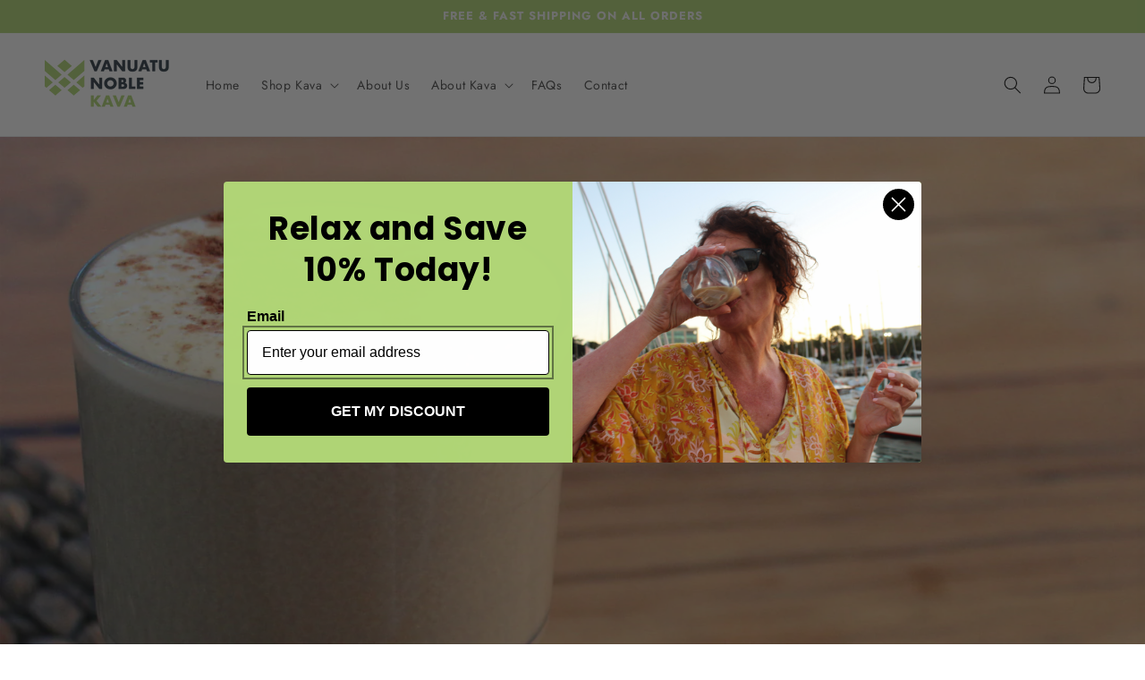

--- FILE ---
content_type: text/html; charset=utf-8
request_url: https://vanuatunoblekava.com/blogs/news/kava-latte
body_size: 32058
content:
<!doctype html>
<html class="no-js" lang="en">
  <head>

    <!-- Google Tag Manager -->
<script>(function(w,d,s,l,i){w[l]=w[l]||[];w[l].push({'gtm.start':
new Date().getTime(),event:'gtm.js'});var f=d.getElementsByTagName(s)[0],
j=d.createElement(s),dl=l!='dataLayer'?'&l='+l:'';j.async=true;j.src=
'https://www.googletagmanager.com/gtm.js?id='+i+dl;f.parentNode.insertBefore(j,f);
})(window,document,'script','dataLayer','GTM-5TQ569Z');</script>
<!-- End Google Tag Manager -->
    <meta charset="utf-8">
    <meta http-equiv="X-UA-Compatible" content="IE=edge">
    <meta name="viewport" content="width=device-width,initial-scale=1">
    <meta name="theme-color" content="">
    <link rel="canonical" href="https://vanuatunoblekava.com/blogs/news/kava-latte">
    <link rel="preconnect" href="https://cdn.shopify.com" crossorigin><link rel="icon" type="image/png" href="//vanuatunoblekava.com/cdn/shop/files/VNK_logo_for_facebook_32x32.jpg?v=1646111416"><link rel="preconnect" href="https://fonts.shopifycdn.com" crossorigin><title>
      Kava Latte
 &ndash; Vanuatu-Noble-Kava</title>

<!-- Avada Boost Sales Script -->

      


              
              
              
              
              
              
              
              <script>const AVADA_ENHANCEMENTS = {};
          AVADA_ENHANCEMENTS.contentProtection = false;
          AVADA_ENHANCEMENTS.hideCheckoutButon = false;
          AVADA_ENHANCEMENTS.cartSticky = false;
          AVADA_ENHANCEMENTS.multiplePixelStatus = false;
          AVADA_ENHANCEMENTS.inactiveStatus = false;
          AVADA_ENHANCEMENTS.cartButtonAnimationStatus = true;
          AVADA_ENHANCEMENTS.whatsappStatus = false;
          AVADA_ENHANCEMENTS.messengerStatus = false;
          AVADA_ENHANCEMENTS.livechatStatus = false;
          </script>



























      <script>
        const AVADA_CDT = {};
        AVADA_CDT.template = "article";
        AVADA_CDT.collections = [];
        

        const AVADA_INVQTY = {};
        

        AVADA_CDT.cartitem = 0;
        AVADA_CDT.moneyformat = `\${{amount}}`;
        AVADA_CDT.cartTotalPrice = 0;
        

        window.AVADA_BADGES = window.AVADA_BADGES || {};
        window.AVADA_BADGES = [{"shopId":"uMUjfDwcltinyDRbgUeU","badgeList":["https:\/\/cdn1.avada.io\/boost-sales\/visa.svg","https:\/\/cdn1.avada.io\/boost-sales\/mastercard.svg","https:\/\/cdn1.avada.io\/boost-sales\/americanexpress.svg","https:\/\/cdn1.avada.io\/boost-sales\/discover.svg","https:\/\/cdn1.avada.io\/boost-sales\/paypal.svg","https:\/\/cdn1.avada.io\/boost-sales\/applepay.svg","https:\/\/cdn1.avada.io\/boost-sales\/googlepay.svg"],"headingColor":"#232323","cartInlinePosition":"after","showHeaderText":true,"badgeSize":"small","customWidthSizeInMobile":450,"cartPosition":"","name":"Product Pages","isSetCustomWidthMobile":false,"status":true,"badgeWidth":"full-width","description":"Increase a sense of urgency and boost conversation rate on each product page. ","textAlign":"avada-align-center","priority":"0","removeBranding":true,"font":"default","collectionPageInlinePosition":"after","showBadgeBorder":false,"badgeStyle":"color","badgePageType":"product","badgesSmartSelector":false,"shopDomain":"vanuatu-noble-kava.myshopify.com","badgeBorderColor":"#e1e1e1","headerText":"Secure Checkout With","homePagePosition":"","collectionPagePosition":"","homePageInlinePosition":"after","customWidthSize":450,"badgeCustomSize":70,"position":"","showBadges":true,"badgeBorderRadius":3,"createdAt":"2023-01-19T03:22:11.991Z","headingSize":16,"badgeEffect":"","inlinePosition":"after","id":"1o72qV5cpx5XLRC8onGy"},{"showBadges":true,"isSetCustomWidthMobile":false,"collectionPageInlinePosition":"after","badgeBorderRadius":3,"customWidthSizeInMobile":450,"badgeCustomSize":40,"createdAt":"2023-01-19T03:22:10.585Z","badgeEffect":"","showHeaderText":true,"headingSize":16,"homePageInlinePosition":"after","headerText":"","textAlign":"avada-align-center","badgeStyle":"color","badgeWidth":"full-width","font":"default","shopId":"uMUjfDwcltinyDRbgUeU","badgeSize":"custom","collectionPagePosition":"","headingColor":"#232323","badgePageType":"footer","position":"","badgeList":["https:\/\/cdn1.avada.io\/boost-sales\/visa.svg","https:\/\/cdn1.avada.io\/boost-sales\/mastercard.svg","https:\/\/cdn1.avada.io\/boost-sales\/americanexpress.svg","https:\/\/cdn1.avada.io\/boost-sales\/discover.svg","https:\/\/cdn1.avada.io\/boost-sales\/paypal.svg","https:\/\/cdn1.avada.io\/boost-sales\/applepay.svg","https:\/\/cdn1.avada.io\/boost-sales\/googlepay.svg"],"removeBranding":true,"selectedPreset":"Payment 1","homePagePosition":"","name":"Footer","shopDomain":"vanuatu-noble-kava.myshopify.com","badgeBorderColor":"#e1e1e1","status":true,"cartPosition":"","showBadgeBorder":false,"priority":"0","description":"Win customers' trust from every pages by showing various trust badges at website's footer.","customWidthSize":450,"cartInlinePosition":"after","badgesSmartSelector":false,"inlinePosition":"after","id":"OHkg1jiO2fqLhY8fz3W6"}];

        window.AVADA_GENERAL_SETTINGS = window.AVADA_GENERAL_SETTINGS || {};
        window.AVADA_GENERAL_SETTINGS = {"badgeInlinePosition":"after","countdownHomePositionV2":"","countdownCategoryInlinePositionV2":"","countdownProductPositionV2":"","countdownCategoryInlinePosition":"after","themeDetected":"Dawn","countdownProductPosition":"form[action='\/cart\/add']","countdownCategoryPositionV2":"","badgeFooterPosition":".list.list-payment","badgeCartPosition":".cart__footer","countdownHomeInlinePosition":"after","badgeFooterInlinePosition":"replace","countdownHomePosition":".price-item","countdownHomeInlinePositionV2":"","countdownInlinePosition":"after","countdownInlinePositionV2":"","badgeHomeInlinePosition":"after","countdownCategoryPosition":".price-item","badgeCollectionInlinePosition":"after","badgeHomePosition":".footer__content-bottom","badgeCartInlinePosition":"after","badgeCollectionPosition":".footer__content-bottom","badgeProductPosition":".product-form"};

        window.AVADA_COUNDOWNS = window.AVADA_COUNDOWNS || {};
        window.AVADA_COUNDOWNS = [{},{},{"id":"5rsrBAao6hwxDcKKvkWc","productIds":[],"displayLayout":"square-countdown","inlinePosition":"after","conditions":{"conditions":[{"value":"","type":"TITLE","operation":"CONTAINS"}],"type":"ALL"},"saleCustomHours":"00","manualDisplayPlacement":"after","description":"Increase urgency and boost conversions for each product page.","timeUnits":"unit-dhms","shopId":"uMUjfDwcltinyDRbgUeU","categoryTxtDatePos":"txt_outside_box","priority":"0","txtDateColor":"#122234","hoursText":"Hours","numbBorderRadius":0,"removeBranding":true,"txtDateSize":16,"categoryNumbWidth":30,"txtDatePos":"txt_outside_box","manualDisplayPosition":"form[action='\/cart\/add']","numbBorderColor":"#cccccc","saleDateType":"date-custom","numbBgColor":"#ffffff","position":"form[action='\/cart\/add']","categoryUseDefaultSize":true,"countdownTextBottom":"","countdownEndAction":"HIDE_COUNTDOWN","name":"Product Pages","headingColor":"#0985C5","headingSize":30,"numbWidth":60,"stockTextSize":16,"textAlign":"text-center","countdownSmartSelector":false,"numbBorderWidth":1,"shopDomain":"vanuatu-noble-kava.myshopify.com","stockTextColor":"#122234","categoryTxtDateSize":8,"saleCustomSeconds":"59","stockTextBefore":"Only {{stock_qty}} left in stock. Hurry up 🔥","numbColor":"#122234","categoryNumberSize":14,"displayType":"ALL_PRODUCT","collectionPagePosition":"","daysText":"Days","minutesText":"Minutes","stockType":"real_stock","secondsText":"Seconds","status":true,"saleCustomMinutes":"10","showInventoryCountdown":true,"productExcludeIds":[],"saleCustomDays":"00","collectionPageInlinePosition":"after","linkText":"Hurry! sale ends in","useDefaultSize":true,"showCountdownTimer":true,"numbHeight":60,"createdAt":"2023-01-19T03:22:11.898Z","categoryNumbHeight":30}];

        window.AVADA_STOCK_COUNTDOWNS = window.AVADA_STOCK_COUNTDOWNS || {};
        window.AVADA_STOCK_COUNTDOWNS = {};

        window.AVADA_COUNDOWNS_V2 = window.AVADA_COUNDOWNS_V2 || {};
        window.AVADA_COUNDOWNS_V2 = [];

        window.AVADA_BADGES_V2 = window.AVADA_BADGES_V2 || {};
        window.AVADA_BADGES_V2 = [];

        window.AVADA_INACTIVE_TAB = window.AVADA_INACTIVE_TAB || {};
        window.AVADA_INACTIVE_TAB = null;

        window.AVADA_LIVECHAT = window.AVADA_LIVECHAT || {};
        window.AVADA_LIVECHAT = {"chatMessenger":{"whatsappTitle":"Hi there!","messageLanguage":"en_US","messageTextColor":"#FFFFFF","pageID":"","customCss":"","enableAdvanced":false,"enableChatMobile":true,"enableChatDesktop":true,"whatsappBgColor":"#25D366","presetId":"whatsapp","livechatBgColor":"#007EFF","excludesPages":"","customExcludeUrls":"","livechatTextColor":"#F8F8F8","livechatCustomIcon":"","whatsappStatus":false,"chatPosition":"avada-position-right","whatsappDesBgColor":"#0A7CFF","whatsappBottomText":"Call us for any inquiries","livechatIcon":"https:\/\/i.imgur.com\/CQXjImt.png","whatsappStyle":"whatsapp-style-1","messageColor":"#0A7CFF","messageText":"Hi! How can we help you?","whatsappDesTextColor":"#FFFFFF","messengerStatus":false,"whatsappTextColor":"#FFFFFF","chatDisplayPage":"all","whatsappMessage":"Have a look around! Let us know if you have any question"},"whatsapp":[],"livechatStatus":false};

        window.AVADA_STICKY_ATC = window.AVADA_STICKY_ATC || {};
        window.AVADA_STICKY_ATC = null;

        window.AVADA_ATC_ANIMATION = window.AVADA_ATC_ANIMATION || {};
        window.AVADA_ATC_ANIMATION = null;

        window.AVADA_SP = window.AVADA_SP || {};
        window.AVADA_SP = {"shop":"uMUjfDwcltinyDRbgUeU","configuration":{"position":"bottom-left","hide_time_ago":false,"smart_hide":false,"smart_hide_time":3,"smart_hide_unit":"days","truncate_product_name":true,"display_duration":5,"first_delay":10,"pops_interval":10,"max_pops_display":20,"show_mobile":true,"mobile_position":"bottom","animation":"fadeInUp","out_animation":"fadeOutDown","with_sound":false,"display_order":"order","only_product_viewing":false,"notice_continuously":false,"custom_css":"","replay":true,"included_urls":"","excluded_urls":"","excluded_product_type":"","countries_all":true,"countries":[],"allow_show":"all","hide_close":true,"close_time":1,"close_time_unit":"days","support_rtl":false},"notifications":{"7iv4z2dLxb9v7tzsxp10":{"settings":{"heading_text":"{{first_name}} in {{city}}, {{country}}","heading_font_weight":500,"heading_font_size":12,"content_text":"Purchased {{product_name}}","content_font_weight":800,"content_font_size":13,"background_image":"","background_color":"#FFF","heading_color":"#111","text_color":"#142A47","time_color":"#234342","with_border":false,"border_color":"#333333","border_width":1,"border_radius":20,"image_border_radius":20,"heading_decoration":null,"hover_product_decoration":null,"hover_product_color":"#122234","with_box_shadow":true,"font":"Raleway","language_code":"en","with_static_map":false,"use_dynamic_names":false,"dynamic_names":"","use_flag":false,"popup_custom_link":"","popup_custom_image":"","display_type":"popup","use_counter":false,"counter_color":"#0b4697","counter_unit_color":"#0b4697","counter_unit_plural":"views","counter_unit_single":"view","truncate_product_name":false,"allow_show":"all","included_urls":"","excluded_urls":""},"type":"order","items":[],"source":"shopify\/order"}},"removeBranding":true};

        window.AVADA_SP_V2 = window.AVADA_SP_V2 || {};
        window.AVADA_SP_V2 = [];

        window.AVADA_SETTING_SP_V2 = window.AVADA_SETTING_SP_V2 || {};
        window.AVADA_SETTING_SP_V2 = {"orderItems":[{"city":"East Bairnsdale","shipping_country":"Australia","shipping_first_name":"Joel","product_link":"https:\/\/vanuatu-noble-kava.myshopify.com\/products\/vanuatu-noble-kava-1kg","country":"Australia","product_id":6843759231116,"first_name":"Joel","product_name":"1kg PURE NOBLE KAVA FROM VANUATU","type":"order","date":"2023-01-18T21:46:33.000Z","product_handle":"vanuatu-noble-kava-1kg","shipping_city":"East Bairnsdale","product_image":"https:\/\/cdn.shopify.com\/s\/files\/1\/0570\/6566\/8748\/products\/VNKProductShot1kgonwhite_c2d3f354-2954-445b-b48c-57b41bd2ecda.jpg?v=1653611192"},{"product_image":"https:\/\/cdn.shopify.com\/s\/files\/1\/0570\/6566\/8748\/products\/VNKProductShot1kgonwhite_c2d3f354-2954-445b-b48c-57b41bd2ecda.jpg?v=1653611192","shipping_first_name":"Stevenson","country":"Australia","product_link":"https:\/\/vanuatu-noble-kava.myshopify.com\/products\/vanuatu-noble-kava-1kg","city":"Camperdown","product_name":"1kg PURE NOBLE KAVA FROM VANUATU","type":"order","shipping_city":"Camperdown","product_id":6843759231116,"date":"2023-01-14T09:58:26.000Z","product_handle":"vanuatu-noble-kava-1kg","shipping_country":"Australia","first_name":"Stevenson"},{"shipping_first_name":"Bear","type":"order","product_handle":"copy-of-copy-of-vanuatu-noble-kava-4kg-free-express-shipping-aust-wide","city":"Guyra","product_link":"https:\/\/vanuatu-noble-kava.myshopify.com\/products\/copy-of-copy-of-vanuatu-noble-kava-4kg-free-express-shipping-aust-wide","country":"Australia","product_name":"4kg PURE NOBLE KAVA FROM VANUATU","first_name":"Bear","product_image":"https:\/\/cdn.shopify.com\/s\/files\/1\/0570\/6566\/8748\/products\/VNKProductShot4kgonwhite.jpg?v=1653611307","shipping_country":"Australia","product_id":6961825382540,"shipping_city":"Guyra","date":"2023-01-12T11:43:17.000Z"},{"country":"Australia","product_handle":"8-x-single-serve-kava-bags-vanuatu-noble-kava","shipping_country":"Australia","shipping_first_name":"Brent ","date":"2023-01-12T08:35:44.000Z","city":"Glebe","product_name":"8 x 25g PURE NOBLE KAVA","product_id":7171575709836,"product_image":"https:\/\/cdn.shopify.com\/s\/files\/1\/0570\/6566\/8748\/products\/KavaTeaBagsHero2.jpg?v=1667278154","shipping_city":"Glebe","first_name":"Brent ","type":"order","product_link":"https:\/\/vanuatu-noble-kava.myshopify.com\/products\/8-x-single-serve-kava-bags-vanuatu-noble-kava"},{"product_id":6843759231116,"product_link":"https:\/\/vanuatu-noble-kava.myshopify.com\/products\/vanuatu-noble-kava-1kg","country":"Australia","date":"2023-01-11T23:21:42.000Z","product_name":"1kg PURE NOBLE KAVA FROM VANUATU","product_image":"https:\/\/cdn.shopify.com\/s\/files\/1\/0570\/6566\/8748\/products\/VNKProductShot1kgonwhite_c2d3f354-2954-445b-b48c-57b41bd2ecda.jpg?v=1653611192","product_handle":"vanuatu-noble-kava-1kg","type":"order","shipping_city":"Camperdown","shipping_country":"Australia","first_name":"Stevenson","shipping_first_name":"Stevenson","city":"Camperdown"},{"product_id":6843759231116,"date":"2023-01-09T06:19:59.000Z","shipping_first_name":"Stevenson","shipping_country":"Australia","city":"Camperdown","country":"Australia","first_name":"Stevenson","product_image":"https:\/\/cdn.shopify.com\/s\/files\/1\/0570\/6566\/8748\/products\/VNKProductShot1kgonwhite_c2d3f354-2954-445b-b48c-57b41bd2ecda.jpg?v=1653611192","shipping_city":"Camperdown","product_name":"1kg PURE NOBLE KAVA FROM VANUATU","type":"order","product_handle":"vanuatu-noble-kava-1kg","product_link":"https:\/\/vanuatu-noble-kava.myshopify.com\/products\/vanuatu-noble-kava-1kg"},{"shipping_city":"East Bairnsdale","date":"2023-01-08T11:25:35.000Z","product_link":"https:\/\/vanuatu-noble-kava.myshopify.com\/products\/vanuatu-noble-kava-2kg-free-express-shipping-aust-wide","shipping_country":"Australia","product_handle":"vanuatu-noble-kava-2kg-free-express-shipping-aust-wide","product_id":6961818173580,"type":"order","first_name":"Joel","city":"East Bairnsdale","country":"Australia","shipping_first_name":"Joel","product_name":"2kg PURE NOBLE KAVA FROM VANUATU","product_image":"https:\/\/cdn.shopify.com\/s\/files\/1\/0570\/6566\/8748\/products\/VNKProductShot2kgonwhite.jpg?v=1653611221"},{"product_id":6843759231116,"city":"East Bairnsdale","shipping_city":"East Bairnsdale","product_image":"https:\/\/cdn.shopify.com\/s\/files\/1\/0570\/6566\/8748\/products\/VNKProductShot1kgonwhite_c2d3f354-2954-445b-b48c-57b41bd2ecda.jpg?v=1653611192","country":"Australia","shipping_country":"Australia","date":"2022-12-30T12:10:47.000Z","product_name":"1kg PURE NOBLE KAVA FROM VANUATU","product_link":"https:\/\/vanuatu-noble-kava.myshopify.com\/products\/vanuatu-noble-kava-1kg","type":"order","shipping_first_name":"Joel","first_name":"Joel","product_handle":"vanuatu-noble-kava-1kg"},{"type":"order","first_name":"Scott","product_link":"https:\/\/vanuatu-noble-kava.myshopify.com\/products\/vanuatu-noble-kava-1kg","product_image":"https:\/\/cdn.shopify.com\/s\/files\/1\/0570\/6566\/8748\/products\/VNKProductShot1kgonwhite_c2d3f354-2954-445b-b48c-57b41bd2ecda.jpg?v=1653611192","shipping_city":"Mount Gambier","product_handle":"vanuatu-noble-kava-1kg","city":"Mount Gambier","date":"2022-12-28T00:49:38.000Z","shipping_first_name":"Scott","product_name":"1kg PURE NOBLE KAVA FROM VANUATU","product_id":6843759231116,"shipping_country":"Australia","country":"Australia"},{"date":"2022-12-26T07:28:56.000Z","product_name":"8 x 25g PURE NOBLE KAVA","product_id":7171575709836,"product_handle":"8-x-single-serve-kava-bags-vanuatu-noble-kava","country":"Australia","product_image":"https:\/\/cdn.shopify.com\/s\/files\/1\/0570\/6566\/8748\/products\/KavaTeaBagsHero2.jpg?v=1667278154","shipping_first_name":"Brent","city":"Glebe","product_link":"https:\/\/vanuatu-noble-kava.myshopify.com\/products\/8-x-single-serve-kava-bags-vanuatu-noble-kava","shipping_city":"Glebe","shipping_country":"Australia","type":"order","first_name":"Brent"},{"country":"Australia","shipping_country":"Australia","shipping_first_name":"Bear","product_image":"https:\/\/cdn.shopify.com\/s\/files\/1\/0570\/6566\/8748\/products\/VNKStarterPackwithcopy.jpg?v=1670298021","date":"2022-12-24T11:29:46.000Z","product_id":7204178428044,"city":"Guyra","product_name":"KAVA STARTER PACK","product_handle":"kava-starter-pack","shipping_city":"Guyra","type":"order","first_name":"Bear","product_link":"https:\/\/vanuatu-noble-kava.myshopify.com\/products\/kava-starter-pack"},{"country":"Australia","shipping_city":"East Bairnsdale","shipping_country":"Australia","product_id":6843759231116,"product_name":"1kg PURE NOBLE KAVA FROM VANUATU","type":"order","product_link":"https:\/\/vanuatu-noble-kava.myshopify.com\/products\/vanuatu-noble-kava-1kg","city":"East Bairnsdale","first_name":"Joel","product_image":"https:\/\/cdn.shopify.com\/s\/files\/1\/0570\/6566\/8748\/products\/VNKProductShot1kgonwhite_c2d3f354-2954-445b-b48c-57b41bd2ecda.jpg?v=1653611192","product_handle":"vanuatu-noble-kava-1kg","shipping_first_name":"Joel","date":"2022-12-21T13:09:52.000Z"},{"shipping_city":"Werribee","date":"2022-12-19T08:11:16.000Z","product_handle":"vanuatu-noble-kava-2kg-free-express-shipping-aust-wide","city":"Werribee","product_link":"https:\/\/vanuatu-noble-kava.myshopify.com\/products\/vanuatu-noble-kava-2kg-free-express-shipping-aust-wide","type":"order","product_id":6961818173580,"shipping_country":"Australia","product_name":"2kg PURE NOBLE KAVA FROM VANUATU","product_image":"https:\/\/cdn.shopify.com\/s\/files\/1\/0570\/6566\/8748\/products\/VNKProductShot2kgonwhite.jpg?v=1653611221","country":"Australia","shipping_first_name":"Marisan","first_name":"Marisan"},{"product_name":"KAVA STARTER PACK","product_link":"https:\/\/vanuatu-noble-kava.myshopify.com\/products\/kava-starter-pack","product_image":"https:\/\/cdn.shopify.com\/s\/files\/1\/0570\/6566\/8748\/products\/VNKStarterPackwithcopy.jpg?v=1670298021","shipping_country":"Australia","shipping_first_name":"Todd","date":"2022-12-18T09:19:52.000Z","city":"Croydon South","type":"order","first_name":"Todd","product_id":7204178428044,"shipping_city":"Croydon South","product_handle":"kava-starter-pack","country":"Australia"},{"country":"Australia","product_image":"https:\/\/cdn.shopify.com\/s\/files\/1\/0570\/6566\/8748\/products\/VNKStarterPackwithcopy.jpg?v=1670298021","city":"Forrestfield","product_handle":"kava-starter-pack","type":"order","product_link":"https:\/\/vanuatu-noble-kava.myshopify.com\/products\/kava-starter-pack","shipping_city":"Forrestfield","product_name":"KAVA STARTER PACK","shipping_first_name":"Jodi","shipping_country":"Australia","product_id":7204178428044,"first_name":"Jodi","date":"2022-12-18T07:11:09.000Z"},{"shipping_city":"Cabarlah","product_id":7204178428044,"shipping_country":"Australia","product_handle":"kava-starter-pack","country":"Australia","shipping_first_name":"Tammey","city":"Cabarlah","product_image":"https:\/\/cdn.shopify.com\/s\/files\/1\/0570\/6566\/8748\/products\/VNKStarterPackwithcopy.jpg?v=1670298021","type":"order","product_name":"KAVA STARTER PACK","date":"2022-12-17T23:08:07.000Z","first_name":"Tammey","product_link":"https:\/\/vanuatu-noble-kava.myshopify.com\/products\/kava-starter-pack"},{"first_name":"Lovleen","product_link":"https:\/\/vanuatu-noble-kava.myshopify.com\/products\/kava-starter-pack","shipping_first_name":"Lovleen","type":"order","product_handle":"kava-starter-pack","product_name":"KAVA STARTER PACK","country":"Australia","date":"2022-12-17T12:04:28.000Z","product_image":"https:\/\/cdn.shopify.com\/s\/files\/1\/0570\/6566\/8748\/products\/VNKStarterPackwithcopy.jpg?v=1670298021","shipping_country":"Australia","city":"Underwood","product_id":7204178428044,"shipping_city":"Underwood"},{"date":"2022-12-17T06:19:33.000Z","country":"Australia","shipping_first_name":"rebecca","product_image":"https:\/\/cdn.shopify.com\/s\/files\/1\/0570\/6566\/8748\/products\/VNKStarterPackwithcopy.jpg?v=1670298021","product_name":"KAVA STARTER PACK","shipping_city":"Blackwater","type":"order","first_name":"rebecca","product_id":7204178428044,"shipping_country":"Australia","city":"Blackwater","product_handle":"kava-starter-pack","product_link":"https:\/\/vanuatu-noble-kava.myshopify.com\/products\/kava-starter-pack"},{"product_image":"https:\/\/cdn.shopify.com\/s\/files\/1\/0570\/6566\/8748\/products\/VNKStarterPackwithcopy.jpg?v=1670298021","shipping_city":"Cambridge Park","date":"2022-12-17T06:10:54.000Z","shipping_first_name":"Megan","product_name":"KAVA STARTER PACK","product_handle":"kava-starter-pack","country":"Australia","shipping_country":"Australia","type":"order","first_name":"Megan","product_link":"https:\/\/vanuatu-noble-kava.myshopify.com\/products\/kava-starter-pack","city":"Cambridge Park","product_id":7204178428044},{"date":"2022-12-17T04:23:49.000Z","type":"order","first_name":"Oscar","country":"Australia","shipping_first_name":"Oscar","shipping_city":"Beaumaris","product_handle":"kava-starter-pack","city":"Beaumaris","product_id":7204178428044,"product_link":"https:\/\/vanuatu-noble-kava.myshopify.com\/products\/kava-starter-pack","product_name":"KAVA STARTER PACK","shipping_country":"Australia","product_image":"https:\/\/cdn.shopify.com\/s\/files\/1\/0570\/6566\/8748\/products\/VNKStarterPackwithcopy.jpg?v=1670298021"},{"product_name":"KAVA STARTER PACK","shipping_country":"Australia","product_image":"https:\/\/cdn.shopify.com\/s\/files\/1\/0570\/6566\/8748\/products\/VNKStarterPackwithcopy.jpg?v=1670298021","country":"Australia","first_name":"Andy","product_id":7204178428044,"shipping_city":"Argenton","date":"2022-12-17T04:19:55.000Z","type":"order","product_handle":"kava-starter-pack","city":"Argenton","product_link":"https:\/\/vanuatu-noble-kava.myshopify.com\/products\/kava-starter-pack","shipping_first_name":"Andy"},{"city":"Parahills","product_name":"KAVA STARTER PACK","product_handle":"kava-starter-pack","shipping_city":"Para Hills","product_image":"https:\/\/cdn.shopify.com\/s\/files\/1\/0570\/6566\/8748\/products\/VNKStarterPackwithcopy.jpg?v=1670298021","product_id":7204178428044,"product_link":"https:\/\/vanuatu-noble-kava.myshopify.com\/products\/kava-starter-pack","first_name":"Emily","shipping_first_name":"Emily","type":"order","country":"Australia","date":"2022-12-16T23:23:28.000Z","shipping_country":"Australia"},{"type":"order","product_name":"KAVA STARTER PACK","first_name":"James","city":"Fraser","product_handle":"kava-starter-pack","shipping_city":"Fraser","product_link":"https:\/\/vanuatu-noble-kava.myshopify.com\/products\/kava-starter-pack","shipping_first_name":"James","product_id":7204178428044,"country":"Australia","date":"2022-12-16T10:19:08.000Z","product_image":"https:\/\/cdn.shopify.com\/s\/files\/1\/0570\/6566\/8748\/products\/VNKStarterPackwithcopy.jpg?v=1670298021","shipping_country":"Australia"},{"product_link":"https:\/\/vanuatu-noble-kava.myshopify.com\/products\/vanuatu-noble-kava-500g-free-express-shipping-aust-wide","shipping_country":"Australia","type":"order","product_handle":"vanuatu-noble-kava-500g-free-express-shipping-aust-wide","shipping_city":"Mount Duneed","country":"Australia","product_id":7150998225036,"first_name":"Alex","product_image":"https:\/\/cdn.shopify.com\/s\/files\/1\/0570\/6566\/8748\/products\/VNKProductShot500gonwhitecopy.jpg?v=1665118312","city":"Mount Duneed","date":"2022-12-15T06:20:53.000Z","product_name":"500g PURE NOBLE KAVA FROM VANUATU","shipping_first_name":"alex"},{"product_image":"https:\/\/cdn.shopify.com\/s\/files\/1\/0570\/6566\/8748\/products\/VNKProductShot500gonwhitecopy.jpg?v=1665118312","country":"Thailand","shipping_country":"Thailand","first_name":"Patrick","product_handle":"vanuatu-noble-kava-500g-free-express-shipping-aust-wide","product_name":"500g PURE NOBLE KAVA FROM VANUATU","type":"order","product_id":7150998225036,"city":"Thong Sala","shipping_city":"Thong Sala","product_link":"https:\/\/vanuatu-noble-kava.myshopify.com\/products\/vanuatu-noble-kava-500g-free-express-shipping-aust-wide","shipping_first_name":"Patrick","date":"2022-12-15T03:00:42.000Z"},{"first_name":"Jeremy","shipping_first_name":"Jeremy","product_image":"https:\/\/cdn.shopify.com\/s\/files\/1\/0570\/6566\/8748\/products\/VNKProductShot1kgonwhite_c2d3f354-2954-445b-b48c-57b41bd2ecda.jpg?v=1653611192","product_name":"1kg PURE NOBLE KAVA FROM VANUATU","shipping_city":"Brisbane City","city":"Nundah","product_handle":"vanuatu-noble-kava-1kg","date":"2022-12-15T02:32:41.000Z","shipping_country":"Australia","country":"Australia","product_link":"https:\/\/vanuatu-noble-kava.myshopify.com\/products\/vanuatu-noble-kava-1kg","product_id":6843759231116,"type":"order"},{"product_id":7204178428044,"city":"Arundel","shipping_country":"Australia","shipping_city":"Arundel","product_name":"KAVA STARTER PACK","product_handle":"kava-starter-pack","type":"order","product_link":"https:\/\/vanuatu-noble-kava.myshopify.com\/products\/kava-starter-pack","product_image":"https:\/\/cdn.shopify.com\/s\/files\/1\/0570\/6566\/8748\/products\/VNKStarterPackwithcopy.jpg?v=1670298021","shipping_first_name":"Luke","first_name":"Luke","country":"Australia","date":"2022-12-15T00:20:49.000Z"},{"product_link":"https:\/\/vanuatu-noble-kava.myshopify.com\/products\/kava-starter-pack","shipping_first_name":"Christine","date":"2022-12-14T21:46:12.000Z","product_handle":"kava-starter-pack","product_name":"KAVA STARTER PACK","product_id":7204178428044,"shipping_country":"Australia","type":"order","city":"Croydon","first_name":"Christine","product_image":"https:\/\/cdn.shopify.com\/s\/files\/1\/0570\/6566\/8748\/products\/VNKStarterPackwithcopy.jpg?v=1670298021","shipping_city":"Croydon","country":"Australia"},{"country":"Australia","shipping_city":"Frankston South","type":"order","product_handle":"vanuatu-noble-kava-500g-free-express-shipping-aust-wide","shipping_first_name":"Brad","city":"Frankston South","shipping_country":"Australia","date":"2022-12-13T02:38:24.000Z","product_image":"https:\/\/cdn.shopify.com\/s\/files\/1\/0570\/6566\/8748\/products\/VNKProductShot500gonwhitecopy.jpg?v=1665118312","product_id":7150998225036,"product_link":"https:\/\/vanuatu-noble-kava.myshopify.com\/products\/vanuatu-noble-kava-500g-free-express-shipping-aust-wide","product_name":"500g PURE NOBLE KAVA FROM VANUATU","first_name":"Brad"},{"date":"2022-12-12T09:41:49.000Z","shipping_country":"Australia","product_image":"https:\/\/cdn.shopify.com\/s\/files\/1\/0570\/6566\/8748\/products\/VNKStarterPackwithcopy.jpg?v=1670298021","type":"order","product_name":"KAVA STARTER PACK","first_name":"Glen","city":"Cambridge Park","product_id":7204178428044,"country":"Australia","shipping_first_name":"Glen","shipping_city":"Cambridge Park","product_link":"https:\/\/vanuatu-noble-kava.myshopify.com\/products\/kava-starter-pack","product_handle":"kava-starter-pack"}],"shopId":"uMUjfDwcltinyDRbgUeU","out_animation":"fadeOutDown","excluded_urls":"","display_duration":4,"included_urls":"","replay":true,"hide_close":true,"custom_css":"","countries_all":true,"createdAt":"2023-01-19T03:22:11.784Z","close_time":1,"show_mobile":true,"excluded_product_type":"","support_rtl":false,"notice_continuously":false,"max_pops_display":30,"truncate_product_name":true,"with_sound":false,"smart_hide_time":4,"position":"bottom-left","smart_hide_unit":"hours","hide_time_ago":false,"only_product_viewing":false,"smart_hide":false,"close_time_unit":"days","first_delay":4,"allow_show":"all","pops_interval":4,"mobile_position":"bottom","countries":[],"animation":"fadeInUp","display_order":"order","font":"Raleway","id":"OMSNEWyaqKViiun4GGPe"};

        window.AVADA_BS_EMBED = window.AVADA_BS_EMBED || {};
        window.AVADA_BS_EMBED.isSupportThemeOS = true
        window.AVADA_BS_EMBED.dupTrustBadge = false

        window.AVADA_BS_VERSION = window.AVADA_BS_VERSION || {};
        window.AVADA_BS_VERSION = { BSVersion : 'true'}

        window.AVADA_BS_FSB = window.AVADA_BS_FSB || {};
        window.AVADA_BS_FSB = {
          bars: [{"id":"e4HBURkWOmI4ZQCobdWU","custom_css":"","initial_message":"Free shipping for order over {{goal}}","custom_bg_url":"","font_weight":400,"font":"Roboto","toDate":null,"strong_color":"#6DB432","achieve_goal_message":"Congrats! You have got free shipping","goal_text_color":"#FFF","button_link_bg_color":"#6DB432","shopId":"uMUjfDwcltinyDRbgUeU","designId":"","is_custom_goal":false,"countries":[],"goal":100,"allow_device":"all","clickable_bars":["achieve_goal_message"],"text_color":"#FFF","currency_symbol":"$","customIncludeUrls":"","priority":0,"currency_code":"USD","with_close_button":false,"close_time_unit":"days","status":true,"position":"top_page","clickable_type":"button_link","without_decimal":false,"included_urls":"","currency_locale":"en-US","allow_show":"all","excluded_urls":"","custom_js":"","close_time":1,"open_new_tab":true,"timezone":"America\/New_York","langify_locale":"en","custom_goal":null,"button_link_content":"Check out now!","button_link_text_color":"#FFF","link_url":"\/checkout","createdAt":"2023-01-19T03:22:10.088Z","fromDate":null,"opacity":1,"presetId":"","includesPages":["\/"],"background_color":"#353537","customExcludeUrls":"","below_goal_message":"Only {{below_goal}} away for free shipping","has_langify":false,"showAdvanced":false,"clickable":true,"campaignType":"freeShippingBar","background_image":"","device_target":[],"store_currency_code":true,"name":"Default campaign","excludesPages":[],"countries_all":true,"font_size":16,"padding":15}],
          cart: 0,
          compatible: {
            langify: ''
          }
        };

        window.AVADA_BADGE_CART_DRAWER = window.AVADA_BADGE_CART_DRAWER || {};
        window.AVADA_BADGE_CART_DRAWER = {id : 'null'};
      </script>
<!-- /Avada Boost Sales Script -->



    
      <meta name="description" content="For years I&#39;ve experienced slump o&#39;clock - usually around 3pm. I&#39;d feel overwhelmed by the need to close my eyes and just fade out for a while and I felt like the only way through was to snack or drink coffee. If I snacked I would usually crash and if I drank coffee, I would struggle to relax and sleep at night but it ">
    

    

<meta property="og:site_name" content="Vanuatu-Noble-Kava">
<meta property="og:url" content="https://vanuatunoblekava.com/blogs/news/kava-latte">
<meta property="og:title" content="Kava Latte">
<meta property="og:type" content="article">
<meta property="og:description" content="For years I&#39;ve experienced slump o&#39;clock - usually around 3pm. I&#39;d feel overwhelmed by the need to close my eyes and just fade out for a while and I felt like the only way through was to snack or drink coffee. If I snacked I would usually crash and if I drank coffee, I would struggle to relax and sleep at night but it "><meta property="og:image" content="http://vanuatunoblekava.com/cdn/shop/articles/Kava_Latte_Hero.jpg?v=1683779994">
  <meta property="og:image:secure_url" content="https://vanuatunoblekava.com/cdn/shop/articles/Kava_Latte_Hero.jpg?v=1683779994">
  <meta property="og:image:width" content="3343">
  <meta property="og:image:height" content="2652"><meta name="twitter:card" content="summary_large_image">
<meta name="twitter:title" content="Kava Latte">
<meta name="twitter:description" content="For years I&#39;ve experienced slump o&#39;clock - usually around 3pm. I&#39;d feel overwhelmed by the need to close my eyes and just fade out for a while and I felt like the only way through was to snack or drink coffee. If I snacked I would usually crash and if I drank coffee, I would struggle to relax and sleep at night but it ">


    <script src="//vanuatunoblekava.com/cdn/shop/t/12/assets/global.js?v=134895141903428787311739756171" defer="defer"></script><script>!function(){window.ZipifyPages=window.ZipifyPages||{},window.ZipifyPages.analytics={},window.ZipifyPages.currency="AUD",window.ZipifyPages.shopDomain="vanuatu-noble-kava.myshopify.com",window.ZipifyPages.moneyFormat="${{amount}}",window.ZipifyPages.shopifyOptionsSelector=false,window.ZipifyPages.unitPriceEnabled=false,window.ZipifyPages.alternativeAnalyticsLoading=true,window.ZipifyPages.integrations="".split(","),window.ZipifyPages.crmUrl="https://crms.zipify.com",window.ZipifyPages.isPagesEntity=false,window.ZipifyPages.translations={soldOut:"Sold out",unavailable:"Unavailable"},window.ZipifyPages.routes={root:"\/",cart:{index:"\/cart",add:"\/cart\/add",change:"\/cart\/change",clear:"\/cart\/clear",update:"\/cart\/update"}};window.ZipifyPages.eventsSubscriptions=[],window.ZipifyPages.on=function(i,a){window.ZipifyPages.eventsSubscriptions.push([i,a])}}();</script><script>(() => {
(()=>{class g{constructor(t={}){this.defaultConfig={sectionIds:[],rootMargin:"0px",onSectionViewed:()=>{},onSectionInteracted:()=>{},minViewTime:500,minVisiblePercentage:30,interactiveSelector:'a, button, input, select, textarea, [role="button"], [tabindex]:not([tabindex="-1"])'},this.config={...this.defaultConfig,...t},this.viewedSections=new Set,this.observer=null,this.viewTimers=new Map,this.init()}init(){document.readyState==="loading"?document.addEventListener("DOMContentLoaded",this.setup.bind(this)):this.setup()}setup(){this.setupObserver(),this.setupGlobalClickTracking()}setupObserver(){const t={root:null,rootMargin:this.config.rootMargin,threshold:[0,.1,.2,.3,.4,.5,.6,.7,.8,.9,1]};this.observer=new IntersectionObserver(e=>{e.forEach(i=>{this.calculateVisibility(i)?this.handleSectionVisible(i.target):this.handleSectionHidden(i.target)})},t),this.config.sectionIds.forEach(e=>{const i=document.getElementById(e);i&&this.observer.observe(i)})}calculateVisibility(t){const e=window.innerHeight,i=window.innerWidth,n=e*i,o=t.boundingClientRect,s=Math.max(0,o.top),c=Math.min(e,o.bottom),d=Math.max(0,o.left),a=Math.min(i,o.right),r=Math.max(0,c-s),l=Math.max(0,a-d)*r,m=n>0?l/n*100:0,h=o.width*o.height,p=h>0?l/h*100:0,S=m>=this.config.minVisiblePercentage,b=p>=80;return S||b}isSectionViewed(t){return this.viewedSections.has(Number(t))}setupGlobalClickTracking(){document.addEventListener("click",t=>{const e=this.findParentTrackedSection(t.target);if(e){const i=this.findInteractiveElement(t.target,e.el);i&&(this.isSectionViewed(e.id)||this.trackSectionView(e.id),this.trackSectionInteract(e.id,i,t))}})}findParentTrackedSection(t){let e=t;for(;e&&e!==document.body;){const i=e.id||e.dataset.zpSectionId,n=i?parseInt(i,10):null;if(n&&!isNaN(n)&&this.config.sectionIds.includes(n))return{el:e,id:n};e=e.parentElement}return null}findInteractiveElement(t,e){let i=t;for(;i&&i!==e;){if(i.matches(this.config.interactiveSelector))return i;i=i.parentElement}return null}trackSectionView(t){this.viewedSections.add(Number(t)),this.config.onSectionViewed(t)}trackSectionInteract(t,e,i){this.config.onSectionInteracted(t,e,i)}handleSectionVisible(t){const e=t.id,i=setTimeout(()=>{this.isSectionViewed(e)||this.trackSectionView(e)},this.config.minViewTime);this.viewTimers.set(e,i)}handleSectionHidden(t){const e=t.id;this.viewTimers.has(e)&&(clearTimeout(this.viewTimers.get(e)),this.viewTimers.delete(e))}addSection(t){if(!this.config.sectionIds.includes(t)){this.config.sectionIds.push(t);const e=document.getElementById(t);e&&this.observer&&this.observer.observe(e)}}}class f{constructor(){this.sectionTracker=new g({onSectionViewed:this.onSectionViewed.bind(this),onSectionInteracted:this.onSectionInteracted.bind(this)}),this.runningSplitTests=[]}getCookie(t){const e=document.cookie.match(new RegExp(`(?:^|; )${t}=([^;]*)`));return e?decodeURIComponent(e[1]):null}setCookie(t,e){let i=`${t}=${encodeURIComponent(e)}; path=/; SameSite=Lax`;location.protocol==="https:"&&(i+="; Secure");const n=new Date;n.setTime(n.getTime()+365*24*60*60*1e3),i+=`; expires=${n.toUTCString()}`,document.cookie=i}pickByWeight(t){const e=Object.entries(t).map(([o,s])=>[Number(o),s]),i=e.reduce((o,[,s])=>o+s,0);let n=Math.random()*i;for(const[o,s]of e){if(n<s)return o;n-=s}return e[e.length-1][0]}render(t){const e=t.blocks,i=t.test,n=i.id,o=`zpSectionSplitTest${n}`;let s=Number(this.getCookie(o));e.some(r=>r.id===s)||(s=this.pickByWeight(i.distribution),this.setCookie(o,s));const c=e.find(r=>r.id===s),d=`sectionSplitTest${c.id}`,a=document.querySelector(`template[data-id="${d}"]`);if(!a){console.error(`Template for split test ${c.id} not found`);return}document.currentScript.parentNode.insertBefore(a.content.cloneNode(!0),document.currentScript),this.runningSplitTests.push({id:n,block:c,templateId:d}),this.initTrackingForSection(c.id)}findSplitTestForSection(t){return this.runningSplitTests.find(e=>e.block.id===Number(t))}initTrackingForSection(t){this.sectionTracker.addSection(t)}onSectionViewed(t){this.trackEvent({sectionId:t,event:"zp_section_viewed"})}onSectionInteracted(t){this.trackEvent({sectionId:t,event:"zp_section_clicked"})}trackEvent({event:t,sectionId:e,payload:i={}}){const n=this.findSplitTestForSection(e);n&&window.Shopify.analytics.publish(t,{...i,sectionId:e,splitTestHash:n.id})}}window.ZipifyPages??={};window.ZipifyPages.SectionSplitTest=new f;})();

})()</script><script>window.performance && window.performance.mark && window.performance.mark('shopify.content_for_header.start');</script><meta name="facebook-domain-verification" content="0o99g25nq9ebgiqni2o47qzykwpkms">
<meta name="facebook-domain-verification" content="kvcqeis24dm7zi0809e6h3lfx6hln0">
<meta name="google-site-verification" content="RNq2dp8tEoYzsM4JYkK-frXLBT9wgz1xwhzk-_Mqstw">
<meta id="shopify-digital-wallet" name="shopify-digital-wallet" content="/57065668748/digital_wallets/dialog">
<link rel="alternate" type="application/atom+xml" title="Feed" href="/blogs/news.atom" />
<script async="async" src="/checkouts/internal/preloads.js?locale=en-AU"></script>
<script id="shopify-features" type="application/json">{"accessToken":"3a9f5ccebfa201fafe19f2310db6dd62","betas":["rich-media-storefront-analytics"],"domain":"vanuatunoblekava.com","predictiveSearch":true,"shopId":57065668748,"locale":"en"}</script>
<script>var Shopify = Shopify || {};
Shopify.shop = "vanuatu-noble-kava.myshopify.com";
Shopify.locale = "en";
Shopify.currency = {"active":"AUD","rate":"1.0"};
Shopify.country = "AU";
Shopify.theme = {"name":"M3 | Media Zoom - 17\/02\/2025","id":142364737676,"schema_name":"Dawn","schema_version":"2.5.0","theme_store_id":887,"role":"main"};
Shopify.theme.handle = "null";
Shopify.theme.style = {"id":null,"handle":null};
Shopify.cdnHost = "vanuatunoblekava.com/cdn";
Shopify.routes = Shopify.routes || {};
Shopify.routes.root = "/";</script>
<script type="module">!function(o){(o.Shopify=o.Shopify||{}).modules=!0}(window);</script>
<script>!function(o){function n(){var o=[];function n(){o.push(Array.prototype.slice.apply(arguments))}return n.q=o,n}var t=o.Shopify=o.Shopify||{};t.loadFeatures=n(),t.autoloadFeatures=n()}(window);</script>
<script id="shop-js-analytics" type="application/json">{"pageType":"article"}</script>
<script defer="defer" async type="module" src="//vanuatunoblekava.com/cdn/shopifycloud/shop-js/modules/v2/client.init-shop-cart-sync_BN7fPSNr.en.esm.js"></script>
<script defer="defer" async type="module" src="//vanuatunoblekava.com/cdn/shopifycloud/shop-js/modules/v2/chunk.common_Cbph3Kss.esm.js"></script>
<script defer="defer" async type="module" src="//vanuatunoblekava.com/cdn/shopifycloud/shop-js/modules/v2/chunk.modal_DKumMAJ1.esm.js"></script>
<script type="module">
  await import("//vanuatunoblekava.com/cdn/shopifycloud/shop-js/modules/v2/client.init-shop-cart-sync_BN7fPSNr.en.esm.js");
await import("//vanuatunoblekava.com/cdn/shopifycloud/shop-js/modules/v2/chunk.common_Cbph3Kss.esm.js");
await import("//vanuatunoblekava.com/cdn/shopifycloud/shop-js/modules/v2/chunk.modal_DKumMAJ1.esm.js");

  window.Shopify.SignInWithShop?.initShopCartSync?.({"fedCMEnabled":true,"windoidEnabled":true});

</script>
<script>(function() {
  var isLoaded = false;
  function asyncLoad() {
    if (isLoaded) return;
    isLoaded = true;
    var urls = ["https:\/\/loox.io\/widget\/VJb2v-iedp\/loox.1670885963848.js?shop=vanuatu-noble-kava.myshopify.com","https:\/\/quizify.arhamcommerce.com\/js\/shortcode.js?shop=vanuatu-noble-kava.myshopify.com"];
    for (var i = 0; i < urls.length; i++) {
      var s = document.createElement('script');
      s.type = 'text/javascript';
      s.async = true;
      s.src = urls[i];
      var x = document.getElementsByTagName('script')[0];
      x.parentNode.insertBefore(s, x);
    }
  };
  if(window.attachEvent) {
    window.attachEvent('onload', asyncLoad);
  } else {
    window.addEventListener('load', asyncLoad, false);
  }
})();</script>
<script id="__st">var __st={"a":57065668748,"offset":39600,"reqid":"df80be82-8e7f-4c5f-8b40-6a42511378c0-1770020251","pageurl":"vanuatunoblekava.com\/blogs\/news\/kava-latte","s":"articles-557654900876","u":"fb73489a970c","p":"article","rtyp":"article","rid":557654900876};</script>
<script>window.ShopifyPaypalV4VisibilityTracking = true;</script>
<script id="captcha-bootstrap">!function(){'use strict';const t='contact',e='account',n='new_comment',o=[[t,t],['blogs',n],['comments',n],[t,'customer']],c=[[e,'customer_login'],[e,'guest_login'],[e,'recover_customer_password'],[e,'create_customer']],r=t=>t.map((([t,e])=>`form[action*='/${t}']:not([data-nocaptcha='true']) input[name='form_type'][value='${e}']`)).join(','),a=t=>()=>t?[...document.querySelectorAll(t)].map((t=>t.form)):[];function s(){const t=[...o],e=r(t);return a(e)}const i='password',u='form_key',d=['recaptcha-v3-token','g-recaptcha-response','h-captcha-response',i],f=()=>{try{return window.sessionStorage}catch{return}},m='__shopify_v',_=t=>t.elements[u];function p(t,e,n=!1){try{const o=window.sessionStorage,c=JSON.parse(o.getItem(e)),{data:r}=function(t){const{data:e,action:n}=t;return t[m]||n?{data:e,action:n}:{data:t,action:n}}(c);for(const[e,n]of Object.entries(r))t.elements[e]&&(t.elements[e].value=n);n&&o.removeItem(e)}catch(o){console.error('form repopulation failed',{error:o})}}const l='form_type',E='cptcha';function T(t){t.dataset[E]=!0}const w=window,h=w.document,L='Shopify',v='ce_forms',y='captcha';let A=!1;((t,e)=>{const n=(g='f06e6c50-85a8-45c8-87d0-21a2b65856fe',I='https://cdn.shopify.com/shopifycloud/storefront-forms-hcaptcha/ce_storefront_forms_captcha_hcaptcha.v1.5.2.iife.js',D={infoText:'Protected by hCaptcha',privacyText:'Privacy',termsText:'Terms'},(t,e,n)=>{const o=w[L][v],c=o.bindForm;if(c)return c(t,g,e,D).then(n);var r;o.q.push([[t,g,e,D],n]),r=I,A||(h.body.append(Object.assign(h.createElement('script'),{id:'captcha-provider',async:!0,src:r})),A=!0)});var g,I,D;w[L]=w[L]||{},w[L][v]=w[L][v]||{},w[L][v].q=[],w[L][y]=w[L][y]||{},w[L][y].protect=function(t,e){n(t,void 0,e),T(t)},Object.freeze(w[L][y]),function(t,e,n,w,h,L){const[v,y,A,g]=function(t,e,n){const i=e?o:[],u=t?c:[],d=[...i,...u],f=r(d),m=r(i),_=r(d.filter((([t,e])=>n.includes(e))));return[a(f),a(m),a(_),s()]}(w,h,L),I=t=>{const e=t.target;return e instanceof HTMLFormElement?e:e&&e.form},D=t=>v().includes(t);t.addEventListener('submit',(t=>{const e=I(t);if(!e)return;const n=D(e)&&!e.dataset.hcaptchaBound&&!e.dataset.recaptchaBound,o=_(e),c=g().includes(e)&&(!o||!o.value);(n||c)&&t.preventDefault(),c&&!n&&(function(t){try{if(!f())return;!function(t){const e=f();if(!e)return;const n=_(t);if(!n)return;const o=n.value;o&&e.removeItem(o)}(t);const e=Array.from(Array(32),(()=>Math.random().toString(36)[2])).join('');!function(t,e){_(t)||t.append(Object.assign(document.createElement('input'),{type:'hidden',name:u})),t.elements[u].value=e}(t,e),function(t,e){const n=f();if(!n)return;const o=[...t.querySelectorAll(`input[type='${i}']`)].map((({name:t})=>t)),c=[...d,...o],r={};for(const[a,s]of new FormData(t).entries())c.includes(a)||(r[a]=s);n.setItem(e,JSON.stringify({[m]:1,action:t.action,data:r}))}(t,e)}catch(e){console.error('failed to persist form',e)}}(e),e.submit())}));const S=(t,e)=>{t&&!t.dataset[E]&&(n(t,e.some((e=>e===t))),T(t))};for(const o of['focusin','change'])t.addEventListener(o,(t=>{const e=I(t);D(e)&&S(e,y())}));const B=e.get('form_key'),M=e.get(l),P=B&&M;t.addEventListener('DOMContentLoaded',(()=>{const t=y();if(P)for(const e of t)e.elements[l].value===M&&p(e,B);[...new Set([...A(),...v().filter((t=>'true'===t.dataset.shopifyCaptcha))])].forEach((e=>S(e,t)))}))}(h,new URLSearchParams(w.location.search),n,t,e,['guest_login'])})(!0,!0)}();</script>
<script integrity="sha256-4kQ18oKyAcykRKYeNunJcIwy7WH5gtpwJnB7kiuLZ1E=" data-source-attribution="shopify.loadfeatures" defer="defer" src="//vanuatunoblekava.com/cdn/shopifycloud/storefront/assets/storefront/load_feature-a0a9edcb.js" crossorigin="anonymous"></script>
<script data-source-attribution="shopify.dynamic_checkout.dynamic.init">var Shopify=Shopify||{};Shopify.PaymentButton=Shopify.PaymentButton||{isStorefrontPortableWallets:!0,init:function(){window.Shopify.PaymentButton.init=function(){};var t=document.createElement("script");t.src="https://vanuatunoblekava.com/cdn/shopifycloud/portable-wallets/latest/portable-wallets.en.js",t.type="module",document.head.appendChild(t)}};
</script>
<script data-source-attribution="shopify.dynamic_checkout.buyer_consent">
  function portableWalletsHideBuyerConsent(e){var t=document.getElementById("shopify-buyer-consent"),n=document.getElementById("shopify-subscription-policy-button");t&&n&&(t.classList.add("hidden"),t.setAttribute("aria-hidden","true"),n.removeEventListener("click",e))}function portableWalletsShowBuyerConsent(e){var t=document.getElementById("shopify-buyer-consent"),n=document.getElementById("shopify-subscription-policy-button");t&&n&&(t.classList.remove("hidden"),t.removeAttribute("aria-hidden"),n.addEventListener("click",e))}window.Shopify?.PaymentButton&&(window.Shopify.PaymentButton.hideBuyerConsent=portableWalletsHideBuyerConsent,window.Shopify.PaymentButton.showBuyerConsent=portableWalletsShowBuyerConsent);
</script>
<script data-source-attribution="shopify.dynamic_checkout.cart.bootstrap">document.addEventListener("DOMContentLoaded",(function(){function t(){return document.querySelector("shopify-accelerated-checkout-cart, shopify-accelerated-checkout")}if(t())Shopify.PaymentButton.init();else{new MutationObserver((function(e,n){t()&&(Shopify.PaymentButton.init(),n.disconnect())})).observe(document.body,{childList:!0,subtree:!0})}}));
</script>
<script id="sections-script" data-sections="header,footer" defer="defer" src="//vanuatunoblekava.com/cdn/shop/t/12/compiled_assets/scripts.js?v=1481"></script>
<script>window.performance && window.performance.mark && window.performance.mark('shopify.content_for_header.end');</script>


    <style data-shopify>
      @font-face {
  font-family: Jost;
  font-weight: 400;
  font-style: normal;
  font-display: swap;
  src: url("//vanuatunoblekava.com/cdn/fonts/jost/jost_n4.d47a1b6347ce4a4c9f437608011273009d91f2b7.woff2") format("woff2"),
       url("//vanuatunoblekava.com/cdn/fonts/jost/jost_n4.791c46290e672b3f85c3d1c651ef2efa3819eadd.woff") format("woff");
}

      @font-face {
  font-family: Jost;
  font-weight: 700;
  font-style: normal;
  font-display: swap;
  src: url("//vanuatunoblekava.com/cdn/fonts/jost/jost_n7.921dc18c13fa0b0c94c5e2517ffe06139c3615a3.woff2") format("woff2"),
       url("//vanuatunoblekava.com/cdn/fonts/jost/jost_n7.cbfc16c98c1e195f46c536e775e4e959c5f2f22b.woff") format("woff");
}

      @font-face {
  font-family: Jost;
  font-weight: 400;
  font-style: italic;
  font-display: swap;
  src: url("//vanuatunoblekava.com/cdn/fonts/jost/jost_i4.b690098389649750ada222b9763d55796c5283a5.woff2") format("woff2"),
       url("//vanuatunoblekava.com/cdn/fonts/jost/jost_i4.fd766415a47e50b9e391ae7ec04e2ae25e7e28b0.woff") format("woff");
}

      @font-face {
  font-family: Jost;
  font-weight: 700;
  font-style: italic;
  font-display: swap;
  src: url("//vanuatunoblekava.com/cdn/fonts/jost/jost_i7.d8201b854e41e19d7ed9b1a31fe4fe71deea6d3f.woff2") format("woff2"),
       url("//vanuatunoblekava.com/cdn/fonts/jost/jost_i7.eae515c34e26b6c853efddc3fc0c552e0de63757.woff") format("woff");
}

      @font-face {
  font-family: Jost;
  font-weight: 700;
  font-style: normal;
  font-display: swap;
  src: url("//vanuatunoblekava.com/cdn/fonts/jost/jost_n7.921dc18c13fa0b0c94c5e2517ffe06139c3615a3.woff2") format("woff2"),
       url("//vanuatunoblekava.com/cdn/fonts/jost/jost_n7.cbfc16c98c1e195f46c536e775e4e959c5f2f22b.woff") format("woff");
}


      :root {
        --font-body-family: Jost, sans-serif;
        --font-body-style: normal;
        --font-body-weight: 400;

        --font-heading-family: Jost, sans-serif;
        --font-heading-style: normal;
        --font-heading-weight: 700;

        --font-body-scale: 1.0;
        --font-heading-scale: 1.0;

        --color-base-text: 18, 18, 18;
        --color-base-background-1: 255, 255, 255;
        --color-base-background-2: 243, 243, 243;
        --color-base-solid-button-labels: 245, 245, 245;
        --color-base-outline-button-labels: 18, 18, 18;
        --color-base-accent-1: 177, 213, 119;
        --color-base-accent-2: 213, 119, 119;
        --payment-terms-background-color: #FFFFFF;

        --gradient-base-background-1: #FFFFFF;
        --gradient-base-background-2: #F3F3F3;
        --gradient-base-accent-1: #b1d577;
        --gradient-base-accent-2: #d57777;

        --page-width: 160rem;
        --page-width-margin: 2rem;
      }

      *,
      *::before,
      *::after {
        box-sizing: inherit;
      }

      html {
        box-sizing: border-box;
        font-size: calc(var(--font-body-scale) * 62.5%);
        height: 100%;
      }

      body {
        display: grid;
        grid-template-rows: auto auto 1fr auto;
        grid-template-columns: 100%;
        min-height: 100%;
        margin: 0;
        font-size: 1.5rem;
        letter-spacing: 0.06rem;
        line-height: calc(1 + 0.8 / var(--font-body-scale));
        font-family: var(--font-body-family);
        font-style: var(--font-body-style);
        font-weight: var(--font-body-weight);
      }

      @media screen and (min-width: 750px) {
        body {
          font-size: 1.6rem;
        }
      }
    </style>

    <link href="//vanuatunoblekava.com/cdn/shop/t/12/assets/base.css?v=66804525312252619961739756171" rel="stylesheet" type="text/css" media="all" />
<link rel="preload" as="font" href="//vanuatunoblekava.com/cdn/fonts/jost/jost_n4.d47a1b6347ce4a4c9f437608011273009d91f2b7.woff2" type="font/woff2" crossorigin><link rel="preload" as="font" href="//vanuatunoblekava.com/cdn/fonts/jost/jost_n7.921dc18c13fa0b0c94c5e2517ffe06139c3615a3.woff2" type="font/woff2" crossorigin><link rel="stylesheet" href="//vanuatunoblekava.com/cdn/shop/t/12/assets/component-predictive-search.css?v=10425135875555615991739756171" media="print" onload="this.media='all'"><script>document.documentElement.className = document.documentElement.className.replace('no-js', 'js');
    if (Shopify.designMode) {
      document.documentElement.classList.add('shopify-design-mode');
    }
    </script>
    <meta name="google-site-verification" content="UD74zS7j_juhXbTbdATd5ygxKl4PIqqocPGXNjPzQmM" />
    <!-- Global site tag (gtag.js) - Google Analytics -->
<script async src="https://www.googletagmanager.com/gtag/js?id=G-MQ9PL58SKZ"></script>
<script>
  window.dataLayer = window.dataLayer || [];
  function gtag(){dataLayer.push(arguments);}
  gtag('js', new Date());

  gtag('config', 'G-MQ9PL58SKZ');
</script>
  
	<script>var loox_global_hash = '1769512953890';</script><style>.loox-reviews-default { max-width: 1200px; margin: 0 auto; }.loox-rating .loox-icon { color:#b0d576; }
:root { --lxs-rating-icon-color: #b0d576; }</style>

  <!-- Meta Pixel Code -->
<script>
!function(f,b,e,v,n,t,s)
{if(f.fbq)return;n=f.fbq=function(){n.callMethod?
n.callMethod.apply(n,arguments):n.queue.push(arguments)};
if(!f._fbq)f._fbq=n;n.push=n;n.loaded=!0;n.version='2.0';
n.queue=[];t=b.createElement(e);t.async=!0;
t.src=v;s=b.getElementsByTagName(e)[0];
s.parentNode.insertBefore(t,s)}(window, document,'script',
'https://connect.facebook.net/en_US/fbevents.js');
fbq('init', '1627962594186996');
fbq('track', 'PageView');
</script>
<noscript><img height="1" width="1" style="display:none"
src="https://www.facebook.com/tr?id=1627962594186996&ev=PageView&noscript=1"
/></noscript>
<!-- End Meta Pixel Code -->

<!-- BEGIN app block: shopify://apps/klaviyo-email-marketing-sms/blocks/klaviyo-onsite-embed/2632fe16-c075-4321-a88b-50b567f42507 -->












  <script async src="https://static.klaviyo.com/onsite/js/RM4L5N/klaviyo.js?company_id=RM4L5N"></script>
  <script>!function(){if(!window.klaviyo){window._klOnsite=window._klOnsite||[];try{window.klaviyo=new Proxy({},{get:function(n,i){return"push"===i?function(){var n;(n=window._klOnsite).push.apply(n,arguments)}:function(){for(var n=arguments.length,o=new Array(n),w=0;w<n;w++)o[w]=arguments[w];var t="function"==typeof o[o.length-1]?o.pop():void 0,e=new Promise((function(n){window._klOnsite.push([i].concat(o,[function(i){t&&t(i),n(i)}]))}));return e}}})}catch(n){window.klaviyo=window.klaviyo||[],window.klaviyo.push=function(){var n;(n=window._klOnsite).push.apply(n,arguments)}}}}();</script>

  




  <script>
    window.klaviyoReviewsProductDesignMode = false
  </script>







<!-- END app block --><!-- BEGIN app block: shopify://apps/monster-cart-upsell-free-gifts/blocks/app-embed/a1b8e58a-bf1d-4e0f-8768-a387c3f643c0 --><script>  
  window.mu_version = 1.8
  
    window.mu_currencies = [{"name": "Australian Dollar", "iso_code": "AUD", "symbol": "$"},];
    window.mu_origin = 'vanuatunoblekava.com';
    window.mu_myshopify_domain = 'vanuatu-noble-kava.myshopify.com';
    window.mu_cart_currency= 'AUD';
    window.mu_cart_items = [];
    window.mu_money_format = '${{amount}}';
    
    
    
    
    
    
    window.mu_stop_shopify_rate = true
    
    
    
    
    window.mu_bag_selector = [];
    
    
    window.mu_hide_when_opened = "";
    
</script>
  <link rel="stylesheet"  href="https://cdnjs.cloudflare.com/ajax/libs/slick-carousel/1.6.0/slick.min.css" />
  <link rel="stylesheet" href="https://cdnjs.cloudflare.com/ajax/libs/slick-carousel/1.6.0/slick-theme.min.css" /><script>
    // custom code here
</script>
  <script>console.log("%cMU: Version 1 in use", "color: white; background: #dc3545; padding: 2px 6px; border-radius: 3px;");</script>
  <script async src="https://cdn.shopify.com/extensions/019c1638-80af-7ea9-8ec0-f9749a1dbcbc/monster-upsells-693/assets/webfont.js"></script>
  
    <link href="https://cdn.shopify.com/extensions/019c1638-80af-7ea9-8ec0-f9749a1dbcbc/monster-upsells-693/assets/cart.css" rel="stylesheet">
    <script type="text/javascript">
      window.assetsPath = "https://cdn.shopify.com/extensions/019c1638-80af-7ea9-8ec0-f9749a1dbcbc/monster-upsells-693/assets/cart_renderer.js".split("cart_renderer.js")[0]
    </script>
    <script async src="https://cdn.shopify.com/extensions/019c1638-80af-7ea9-8ec0-f9749a1dbcbc/monster-upsells-693/assets/cart_renderer.js"></script>
  



<!-- END app block --><script src="https://cdn.shopify.com/extensions/019b0ca3-aa13-7aa2-a0b4-6cb667a1f6f7/essential-countdown-timer-55/assets/countdown_timer_essential_apps.min.js" type="text/javascript" defer="defer"></script>
<link href="https://monorail-edge.shopifysvc.com" rel="dns-prefetch">
<script>(function(){if ("sendBeacon" in navigator && "performance" in window) {try {var session_token_from_headers = performance.getEntriesByType('navigation')[0].serverTiming.find(x => x.name == '_s').description;} catch {var session_token_from_headers = undefined;}var session_cookie_matches = document.cookie.match(/_shopify_s=([^;]*)/);var session_token_from_cookie = session_cookie_matches && session_cookie_matches.length === 2 ? session_cookie_matches[1] : "";var session_token = session_token_from_headers || session_token_from_cookie || "";function handle_abandonment_event(e) {var entries = performance.getEntries().filter(function(entry) {return /monorail-edge.shopifysvc.com/.test(entry.name);});if (!window.abandonment_tracked && entries.length === 0) {window.abandonment_tracked = true;var currentMs = Date.now();var navigation_start = performance.timing.navigationStart;var payload = {shop_id: 57065668748,url: window.location.href,navigation_start,duration: currentMs - navigation_start,session_token,page_type: "article"};window.navigator.sendBeacon("https://monorail-edge.shopifysvc.com/v1/produce", JSON.stringify({schema_id: "online_store_buyer_site_abandonment/1.1",payload: payload,metadata: {event_created_at_ms: currentMs,event_sent_at_ms: currentMs}}));}}window.addEventListener('pagehide', handle_abandonment_event);}}());</script>
<script id="web-pixels-manager-setup">(function e(e,d,r,n,o){if(void 0===o&&(o={}),!Boolean(null===(a=null===(i=window.Shopify)||void 0===i?void 0:i.analytics)||void 0===a?void 0:a.replayQueue)){var i,a;window.Shopify=window.Shopify||{};var t=window.Shopify;t.analytics=t.analytics||{};var s=t.analytics;s.replayQueue=[],s.publish=function(e,d,r){return s.replayQueue.push([e,d,r]),!0};try{self.performance.mark("wpm:start")}catch(e){}var l=function(){var e={modern:/Edge?\/(1{2}[4-9]|1[2-9]\d|[2-9]\d{2}|\d{4,})\.\d+(\.\d+|)|Firefox\/(1{2}[4-9]|1[2-9]\d|[2-9]\d{2}|\d{4,})\.\d+(\.\d+|)|Chrom(ium|e)\/(9{2}|\d{3,})\.\d+(\.\d+|)|(Maci|X1{2}).+ Version\/(15\.\d+|(1[6-9]|[2-9]\d|\d{3,})\.\d+)([,.]\d+|)( \(\w+\)|)( Mobile\/\w+|) Safari\/|Chrome.+OPR\/(9{2}|\d{3,})\.\d+\.\d+|(CPU[ +]OS|iPhone[ +]OS|CPU[ +]iPhone|CPU IPhone OS|CPU iPad OS)[ +]+(15[._]\d+|(1[6-9]|[2-9]\d|\d{3,})[._]\d+)([._]\d+|)|Android:?[ /-](13[3-9]|1[4-9]\d|[2-9]\d{2}|\d{4,})(\.\d+|)(\.\d+|)|Android.+Firefox\/(13[5-9]|1[4-9]\d|[2-9]\d{2}|\d{4,})\.\d+(\.\d+|)|Android.+Chrom(ium|e)\/(13[3-9]|1[4-9]\d|[2-9]\d{2}|\d{4,})\.\d+(\.\d+|)|SamsungBrowser\/([2-9]\d|\d{3,})\.\d+/,legacy:/Edge?\/(1[6-9]|[2-9]\d|\d{3,})\.\d+(\.\d+|)|Firefox\/(5[4-9]|[6-9]\d|\d{3,})\.\d+(\.\d+|)|Chrom(ium|e)\/(5[1-9]|[6-9]\d|\d{3,})\.\d+(\.\d+|)([\d.]+$|.*Safari\/(?![\d.]+ Edge\/[\d.]+$))|(Maci|X1{2}).+ Version\/(10\.\d+|(1[1-9]|[2-9]\d|\d{3,})\.\d+)([,.]\d+|)( \(\w+\)|)( Mobile\/\w+|) Safari\/|Chrome.+OPR\/(3[89]|[4-9]\d|\d{3,})\.\d+\.\d+|(CPU[ +]OS|iPhone[ +]OS|CPU[ +]iPhone|CPU IPhone OS|CPU iPad OS)[ +]+(10[._]\d+|(1[1-9]|[2-9]\d|\d{3,})[._]\d+)([._]\d+|)|Android:?[ /-](13[3-9]|1[4-9]\d|[2-9]\d{2}|\d{4,})(\.\d+|)(\.\d+|)|Mobile Safari.+OPR\/([89]\d|\d{3,})\.\d+\.\d+|Android.+Firefox\/(13[5-9]|1[4-9]\d|[2-9]\d{2}|\d{4,})\.\d+(\.\d+|)|Android.+Chrom(ium|e)\/(13[3-9]|1[4-9]\d|[2-9]\d{2}|\d{4,})\.\d+(\.\d+|)|Android.+(UC? ?Browser|UCWEB|U3)[ /]?(15\.([5-9]|\d{2,})|(1[6-9]|[2-9]\d|\d{3,})\.\d+)\.\d+|SamsungBrowser\/(5\.\d+|([6-9]|\d{2,})\.\d+)|Android.+MQ{2}Browser\/(14(\.(9|\d{2,})|)|(1[5-9]|[2-9]\d|\d{3,})(\.\d+|))(\.\d+|)|K[Aa][Ii]OS\/(3\.\d+|([4-9]|\d{2,})\.\d+)(\.\d+|)/},d=e.modern,r=e.legacy,n=navigator.userAgent;return n.match(d)?"modern":n.match(r)?"legacy":"unknown"}(),u="modern"===l?"modern":"legacy",c=(null!=n?n:{modern:"",legacy:""})[u],f=function(e){return[e.baseUrl,"/wpm","/b",e.hashVersion,"modern"===e.buildTarget?"m":"l",".js"].join("")}({baseUrl:d,hashVersion:r,buildTarget:u}),m=function(e){var d=e.version,r=e.bundleTarget,n=e.surface,o=e.pageUrl,i=e.monorailEndpoint;return{emit:function(e){var a=e.status,t=e.errorMsg,s=(new Date).getTime(),l=JSON.stringify({metadata:{event_sent_at_ms:s},events:[{schema_id:"web_pixels_manager_load/3.1",payload:{version:d,bundle_target:r,page_url:o,status:a,surface:n,error_msg:t},metadata:{event_created_at_ms:s}}]});if(!i)return console&&console.warn&&console.warn("[Web Pixels Manager] No Monorail endpoint provided, skipping logging."),!1;try{return self.navigator.sendBeacon.bind(self.navigator)(i,l)}catch(e){}var u=new XMLHttpRequest;try{return u.open("POST",i,!0),u.setRequestHeader("Content-Type","text/plain"),u.send(l),!0}catch(e){return console&&console.warn&&console.warn("[Web Pixels Manager] Got an unhandled error while logging to Monorail."),!1}}}}({version:r,bundleTarget:l,surface:e.surface,pageUrl:self.location.href,monorailEndpoint:e.monorailEndpoint});try{o.browserTarget=l,function(e){var d=e.src,r=e.async,n=void 0===r||r,o=e.onload,i=e.onerror,a=e.sri,t=e.scriptDataAttributes,s=void 0===t?{}:t,l=document.createElement("script"),u=document.querySelector("head"),c=document.querySelector("body");if(l.async=n,l.src=d,a&&(l.integrity=a,l.crossOrigin="anonymous"),s)for(var f in s)if(Object.prototype.hasOwnProperty.call(s,f))try{l.dataset[f]=s[f]}catch(e){}if(o&&l.addEventListener("load",o),i&&l.addEventListener("error",i),u)u.appendChild(l);else{if(!c)throw new Error("Did not find a head or body element to append the script");c.appendChild(l)}}({src:f,async:!0,onload:function(){if(!function(){var e,d;return Boolean(null===(d=null===(e=window.Shopify)||void 0===e?void 0:e.analytics)||void 0===d?void 0:d.initialized)}()){var d=window.webPixelsManager.init(e)||void 0;if(d){var r=window.Shopify.analytics;r.replayQueue.forEach((function(e){var r=e[0],n=e[1],o=e[2];d.publishCustomEvent(r,n,o)})),r.replayQueue=[],r.publish=d.publishCustomEvent,r.visitor=d.visitor,r.initialized=!0}}},onerror:function(){return m.emit({status:"failed",errorMsg:"".concat(f," has failed to load")})},sri:function(e){var d=/^sha384-[A-Za-z0-9+/=]+$/;return"string"==typeof e&&d.test(e)}(c)?c:"",scriptDataAttributes:o}),m.emit({status:"loading"})}catch(e){m.emit({status:"failed",errorMsg:(null==e?void 0:e.message)||"Unknown error"})}}})({shopId: 57065668748,storefrontBaseUrl: "https://vanuatunoblekava.com",extensionsBaseUrl: "https://extensions.shopifycdn.com/cdn/shopifycloud/web-pixels-manager",monorailEndpoint: "https://monorail-edge.shopifysvc.com/unstable/produce_batch",surface: "storefront-renderer",enabledBetaFlags: ["2dca8a86"],webPixelsConfigList: [{"id":"1800372364","configuration":"{\"accountID\":\"RM4L5N\",\"webPixelConfig\":\"eyJlbmFibGVBZGRlZFRvQ2FydEV2ZW50cyI6IHRydWV9\"}","eventPayloadVersion":"v1","runtimeContext":"STRICT","scriptVersion":"524f6c1ee37bacdca7657a665bdca589","type":"APP","apiClientId":123074,"privacyPurposes":["ANALYTICS","MARKETING"],"dataSharingAdjustments":{"protectedCustomerApprovalScopes":["read_customer_address","read_customer_email","read_customer_name","read_customer_personal_data","read_customer_phone"]}},{"id":"456687756","configuration":"{\"config\":\"{\\\"pixel_id\\\":\\\"AW-16458271561\\\",\\\"target_country\\\":\\\"AU\\\",\\\"gtag_events\\\":[{\\\"type\\\":\\\"begin_checkout\\\",\\\"action_label\\\":\\\"AW-16458271561\\\/ILumCN6BopEZEMmW9ac9\\\"},{\\\"type\\\":\\\"search\\\",\\\"action_label\\\":\\\"AW-16458271561\\\/kNkXCNiBopEZEMmW9ac9\\\"},{\\\"type\\\":\\\"view_item\\\",\\\"action_label\\\":[\\\"AW-16458271561\\\/HC36CNWBopEZEMmW9ac9\\\",\\\"MC-3TXGRP99B6\\\"]},{\\\"type\\\":\\\"purchase\\\",\\\"action_label\\\":[\\\"AW-16458271561\\\/Ajt4CM-BopEZEMmW9ac9\\\",\\\"MC-3TXGRP99B6\\\"]},{\\\"type\\\":\\\"page_view\\\",\\\"action_label\\\":[\\\"AW-16458271561\\\/R_ocCNKBopEZEMmW9ac9\\\",\\\"MC-3TXGRP99B6\\\"]},{\\\"type\\\":\\\"add_payment_info\\\",\\\"action_label\\\":\\\"AW-16458271561\\\/zb09COGBopEZEMmW9ac9\\\"},{\\\"type\\\":\\\"add_to_cart\\\",\\\"action_label\\\":\\\"AW-16458271561\\\/gdFuCNuBopEZEMmW9ac9\\\"}],\\\"enable_monitoring_mode\\\":false}\"}","eventPayloadVersion":"v1","runtimeContext":"OPEN","scriptVersion":"b2a88bafab3e21179ed38636efcd8a93","type":"APP","apiClientId":1780363,"privacyPurposes":[],"dataSharingAdjustments":{"protectedCustomerApprovalScopes":["read_customer_address","read_customer_email","read_customer_name","read_customer_personal_data","read_customer_phone"]}},{"id":"120291468","configuration":"{\"pixel_id\":\"1627962594186996\",\"pixel_type\":\"facebook_pixel\",\"metaapp_system_user_token\":\"-\"}","eventPayloadVersion":"v1","runtimeContext":"OPEN","scriptVersion":"ca16bc87fe92b6042fbaa3acc2fbdaa6","type":"APP","apiClientId":2329312,"privacyPurposes":["ANALYTICS","MARKETING","SALE_OF_DATA"],"dataSharingAdjustments":{"protectedCustomerApprovalScopes":["read_customer_address","read_customer_email","read_customer_name","read_customer_personal_data","read_customer_phone"]}},{"id":"shopify-app-pixel","configuration":"{}","eventPayloadVersion":"v1","runtimeContext":"STRICT","scriptVersion":"0450","apiClientId":"shopify-pixel","type":"APP","privacyPurposes":["ANALYTICS","MARKETING"]},{"id":"shopify-custom-pixel","eventPayloadVersion":"v1","runtimeContext":"LAX","scriptVersion":"0450","apiClientId":"shopify-pixel","type":"CUSTOM","privacyPurposes":["ANALYTICS","MARKETING"]}],isMerchantRequest: false,initData: {"shop":{"name":"Vanuatu-Noble-Kava","paymentSettings":{"currencyCode":"AUD"},"myshopifyDomain":"vanuatu-noble-kava.myshopify.com","countryCode":"AU","storefrontUrl":"https:\/\/vanuatunoblekava.com"},"customer":null,"cart":null,"checkout":null,"productVariants":[],"purchasingCompany":null},},"https://vanuatunoblekava.com/cdn","1d2a099fw23dfb22ep557258f5m7a2edbae",{"modern":"","legacy":""},{"shopId":"57065668748","storefrontBaseUrl":"https:\/\/vanuatunoblekava.com","extensionBaseUrl":"https:\/\/extensions.shopifycdn.com\/cdn\/shopifycloud\/web-pixels-manager","surface":"storefront-renderer","enabledBetaFlags":"[\"2dca8a86\"]","isMerchantRequest":"false","hashVersion":"1d2a099fw23dfb22ep557258f5m7a2edbae","publish":"custom","events":"[[\"page_viewed\",{}]]"});</script><script>
  window.ShopifyAnalytics = window.ShopifyAnalytics || {};
  window.ShopifyAnalytics.meta = window.ShopifyAnalytics.meta || {};
  window.ShopifyAnalytics.meta.currency = 'AUD';
  var meta = {"page":{"pageType":"article","resourceType":"article","resourceId":557654900876,"requestId":"df80be82-8e7f-4c5f-8b40-6a42511378c0-1770020251"}};
  for (var attr in meta) {
    window.ShopifyAnalytics.meta[attr] = meta[attr];
  }
</script>
<script class="analytics">
  (function () {
    var customDocumentWrite = function(content) {
      var jquery = null;

      if (window.jQuery) {
        jquery = window.jQuery;
      } else if (window.Checkout && window.Checkout.$) {
        jquery = window.Checkout.$;
      }

      if (jquery) {
        jquery('body').append(content);
      }
    };

    var hasLoggedConversion = function(token) {
      if (token) {
        return document.cookie.indexOf('loggedConversion=' + token) !== -1;
      }
      return false;
    }

    var setCookieIfConversion = function(token) {
      if (token) {
        var twoMonthsFromNow = new Date(Date.now());
        twoMonthsFromNow.setMonth(twoMonthsFromNow.getMonth() + 2);

        document.cookie = 'loggedConversion=' + token + '; expires=' + twoMonthsFromNow;
      }
    }

    var trekkie = window.ShopifyAnalytics.lib = window.trekkie = window.trekkie || [];
    if (trekkie.integrations) {
      return;
    }
    trekkie.methods = [
      'identify',
      'page',
      'ready',
      'track',
      'trackForm',
      'trackLink'
    ];
    trekkie.factory = function(method) {
      return function() {
        var args = Array.prototype.slice.call(arguments);
        args.unshift(method);
        trekkie.push(args);
        return trekkie;
      };
    };
    for (var i = 0; i < trekkie.methods.length; i++) {
      var key = trekkie.methods[i];
      trekkie[key] = trekkie.factory(key);
    }
    trekkie.load = function(config) {
      trekkie.config = config || {};
      trekkie.config.initialDocumentCookie = document.cookie;
      var first = document.getElementsByTagName('script')[0];
      var script = document.createElement('script');
      script.type = 'text/javascript';
      script.onerror = function(e) {
        var scriptFallback = document.createElement('script');
        scriptFallback.type = 'text/javascript';
        scriptFallback.onerror = function(error) {
                var Monorail = {
      produce: function produce(monorailDomain, schemaId, payload) {
        var currentMs = new Date().getTime();
        var event = {
          schema_id: schemaId,
          payload: payload,
          metadata: {
            event_created_at_ms: currentMs,
            event_sent_at_ms: currentMs
          }
        };
        return Monorail.sendRequest("https://" + monorailDomain + "/v1/produce", JSON.stringify(event));
      },
      sendRequest: function sendRequest(endpointUrl, payload) {
        // Try the sendBeacon API
        if (window && window.navigator && typeof window.navigator.sendBeacon === 'function' && typeof window.Blob === 'function' && !Monorail.isIos12()) {
          var blobData = new window.Blob([payload], {
            type: 'text/plain'
          });

          if (window.navigator.sendBeacon(endpointUrl, blobData)) {
            return true;
          } // sendBeacon was not successful

        } // XHR beacon

        var xhr = new XMLHttpRequest();

        try {
          xhr.open('POST', endpointUrl);
          xhr.setRequestHeader('Content-Type', 'text/plain');
          xhr.send(payload);
        } catch (e) {
          console.log(e);
        }

        return false;
      },
      isIos12: function isIos12() {
        return window.navigator.userAgent.lastIndexOf('iPhone; CPU iPhone OS 12_') !== -1 || window.navigator.userAgent.lastIndexOf('iPad; CPU OS 12_') !== -1;
      }
    };
    Monorail.produce('monorail-edge.shopifysvc.com',
      'trekkie_storefront_load_errors/1.1',
      {shop_id: 57065668748,
      theme_id: 142364737676,
      app_name: "storefront",
      context_url: window.location.href,
      source_url: "//vanuatunoblekava.com/cdn/s/trekkie.storefront.c59ea00e0474b293ae6629561379568a2d7c4bba.min.js"});

        };
        scriptFallback.async = true;
        scriptFallback.src = '//vanuatunoblekava.com/cdn/s/trekkie.storefront.c59ea00e0474b293ae6629561379568a2d7c4bba.min.js';
        first.parentNode.insertBefore(scriptFallback, first);
      };
      script.async = true;
      script.src = '//vanuatunoblekava.com/cdn/s/trekkie.storefront.c59ea00e0474b293ae6629561379568a2d7c4bba.min.js';
      first.parentNode.insertBefore(script, first);
    };
    trekkie.load(
      {"Trekkie":{"appName":"storefront","development":false,"defaultAttributes":{"shopId":57065668748,"isMerchantRequest":null,"themeId":142364737676,"themeCityHash":"10812716000319571475","contentLanguage":"en","currency":"AUD","eventMetadataId":"1d1dc198-181b-44b7-aebb-dd4d4b9b3c5c"},"isServerSideCookieWritingEnabled":true,"monorailRegion":"shop_domain","enabledBetaFlags":["65f19447","b5387b81"]},"Session Attribution":{},"S2S":{"facebookCapiEnabled":true,"source":"trekkie-storefront-renderer","apiClientId":580111}}
    );

    var loaded = false;
    trekkie.ready(function() {
      if (loaded) return;
      loaded = true;

      window.ShopifyAnalytics.lib = window.trekkie;

      var originalDocumentWrite = document.write;
      document.write = customDocumentWrite;
      try { window.ShopifyAnalytics.merchantGoogleAnalytics.call(this); } catch(error) {};
      document.write = originalDocumentWrite;

      window.ShopifyAnalytics.lib.page(null,{"pageType":"article","resourceType":"article","resourceId":557654900876,"requestId":"df80be82-8e7f-4c5f-8b40-6a42511378c0-1770020251","shopifyEmitted":true});

      var match = window.location.pathname.match(/checkouts\/(.+)\/(thank_you|post_purchase)/)
      var token = match? match[1]: undefined;
      if (!hasLoggedConversion(token)) {
        setCookieIfConversion(token);
        
      }
    });


        var eventsListenerScript = document.createElement('script');
        eventsListenerScript.async = true;
        eventsListenerScript.src = "//vanuatunoblekava.com/cdn/shopifycloud/storefront/assets/shop_events_listener-3da45d37.js";
        document.getElementsByTagName('head')[0].appendChild(eventsListenerScript);

})();</script>
  <script>
  if (!window.ga || (window.ga && typeof window.ga !== 'function')) {
    window.ga = function ga() {
      (window.ga.q = window.ga.q || []).push(arguments);
      if (window.Shopify && window.Shopify.analytics && typeof window.Shopify.analytics.publish === 'function') {
        window.Shopify.analytics.publish("ga_stub_called", {}, {sendTo: "google_osp_migration"});
      }
      console.error("Shopify's Google Analytics stub called with:", Array.from(arguments), "\nSee https://help.shopify.com/manual/promoting-marketing/pixels/pixel-migration#google for more information.");
    };
    if (window.Shopify && window.Shopify.analytics && typeof window.Shopify.analytics.publish === 'function') {
      window.Shopify.analytics.publish("ga_stub_initialized", {}, {sendTo: "google_osp_migration"});
    }
  }
</script>
<script
  defer
  src="https://vanuatunoblekava.com/cdn/shopifycloud/perf-kit/shopify-perf-kit-3.1.0.min.js"
  data-application="storefront-renderer"
  data-shop-id="57065668748"
  data-render-region="gcp-us-east1"
  data-page-type="article"
  data-theme-instance-id="142364737676"
  data-theme-name="Dawn"
  data-theme-version="2.5.0"
  data-monorail-region="shop_domain"
  data-resource-timing-sampling-rate="10"
  data-shs="true"
  data-shs-beacon="true"
  data-shs-export-with-fetch="true"
  data-shs-logs-sample-rate="1"
  data-shs-beacon-endpoint="https://vanuatunoblekava.com/api/collect"
></script>
</head>

  <body class="gradient">
    <!-- Google Tag Manager (noscript) -->
<noscript><iframe src="https://www.googletagmanager.com/ns.html?id=GTM-5TQ569Z"
height="0" width="0" style="display:none;visibility:hidden"></iframe></noscript>
<!-- End Google Tag Manager (noscript) -->
    <a class="skip-to-content-link button visually-hidden" href="#MainContent">
      Skip to content
    </a>

    <div id="shopify-section-announcement-bar" class="shopify-section"><div class="announcement-bar color-accent-1 gradient" role="region" aria-label="Announcement" ><p class="announcement-bar__message h5">
                FREE &amp; FAST SHIPPING ON ALL ORDERS
</p></div>
</div>
    <div id="shopify-section-header" class="shopify-section"><link rel="stylesheet" href="//vanuatunoblekava.com/cdn/shop/t/12/assets/component-list-menu.css?v=161614383810958508431739756171" media="print" onload="this.media='all'">
<link rel="stylesheet" href="//vanuatunoblekava.com/cdn/shop/t/12/assets/component-search.css?v=128662198121899399791739756171" media="print" onload="this.media='all'">
<link rel="stylesheet" href="//vanuatunoblekava.com/cdn/shop/t/12/assets/component-menu-drawer.css?v=25441607779389632351739756171" media="print" onload="this.media='all'">
<link rel="stylesheet" href="//vanuatunoblekava.com/cdn/shop/t/12/assets/component-cart-notification.css?v=460858370205038421739756171" media="print" onload="this.media='all'">
<link rel="stylesheet" href="//vanuatunoblekava.com/cdn/shop/t/12/assets/component-cart-items.css?v=157471800145148034221739756171" media="print" onload="this.media='all'"><link rel="stylesheet" href="//vanuatunoblekava.com/cdn/shop/t/12/assets/component-price.css?v=5328827735059554991739756171" media="print" onload="this.media='all'">
  <link rel="stylesheet" href="//vanuatunoblekava.com/cdn/shop/t/12/assets/component-loading-overlay.css?v=167310470843593579841739756171" media="print" onload="this.media='all'"><noscript><link href="//vanuatunoblekava.com/cdn/shop/t/12/assets/component-list-menu.css?v=161614383810958508431739756171" rel="stylesheet" type="text/css" media="all" /></noscript>
<noscript><link href="//vanuatunoblekava.com/cdn/shop/t/12/assets/component-search.css?v=128662198121899399791739756171" rel="stylesheet" type="text/css" media="all" /></noscript>
<noscript><link href="//vanuatunoblekava.com/cdn/shop/t/12/assets/component-menu-drawer.css?v=25441607779389632351739756171" rel="stylesheet" type="text/css" media="all" /></noscript>
<noscript><link href="//vanuatunoblekava.com/cdn/shop/t/12/assets/component-cart-notification.css?v=460858370205038421739756171" rel="stylesheet" type="text/css" media="all" /></noscript>
<noscript><link href="//vanuatunoblekava.com/cdn/shop/t/12/assets/component-cart-items.css?v=157471800145148034221739756171" rel="stylesheet" type="text/css" media="all" /></noscript>

<style>
  header-drawer {
    justify-self: start;
    margin-left: -1.2rem;
  }

  @media screen and (min-width: 990px) {
    header-drawer {
      display: none;
    }
  }

  .menu-drawer-container {
    display: flex;
  }

  .list-menu {
    list-style: none;
    padding: 0;
    margin: 0;
  }

  .list-menu--inline {
    display: inline-flex;
    flex-wrap: wrap;
  }

  summary.list-menu__item {
    padding-right: 2.7rem;
  }

  .list-menu__item {
    display: flex;
    align-items: center;
    line-height: calc(1 + 0.3 / var(--font-body-scale));
  }

  .list-menu__item--link {
    text-decoration: none;
    padding-bottom: 1rem;
    padding-top: 1rem;
    line-height: calc(1 + 0.8 / var(--font-body-scale));
  }

  @media screen and (min-width: 750px) {
    .list-menu__item--link {
      padding-bottom: 0.5rem;
      padding-top: 0.5rem;
    }
  }
</style>

<script src="//vanuatunoblekava.com/cdn/shop/t/12/assets/details-disclosure.js?v=118626640824924522881739756171" defer="defer"></script>
<script src="//vanuatunoblekava.com/cdn/shop/t/12/assets/details-modal.js?v=4511761896672669691739756171" defer="defer"></script>
<script src="//vanuatunoblekava.com/cdn/shop/t/12/assets/cart-notification.js?v=18770815536247936311739756171" defer="defer"></script>

<svg xmlns="http://www.w3.org/2000/svg" class="hidden">
  <symbol id="icon-search" viewbox="0 0 18 19" fill="none">
    <path fill-rule="evenodd" clip-rule="evenodd" d="M11.03 11.68A5.784 5.784 0 112.85 3.5a5.784 5.784 0 018.18 8.18zm.26 1.12a6.78 6.78 0 11.72-.7l5.4 5.4a.5.5 0 11-.71.7l-5.41-5.4z" fill="currentColor"/>
  </symbol>

  <symbol id="icon-close" class="icon icon-close" fill="none" viewBox="0 0 18 17">
    <path d="M.865 15.978a.5.5 0 00.707.707l7.433-7.431 7.579 7.282a.501.501 0 00.846-.37.5.5 0 00-.153-.351L9.712 8.546l7.417-7.416a.5.5 0 10-.707-.708L8.991 7.853 1.413.573a.5.5 0 10-.693.72l7.563 7.268-7.418 7.417z" fill="currentColor">
  </symbol>
</svg>
<sticky-header class="header-wrapper color-background-1 gradient header-wrapper--border-bottom">
  <header class="header header--middle-left page-width header--has-menu"><header-drawer data-breakpoint="tablet">
        <details id="Details-menu-drawer-container" class="menu-drawer-container">
          <summary class="header__icon header__icon--menu header__icon--summary link focus-inset" aria-label="Menu">
            <span>
              <svg xmlns="http://www.w3.org/2000/svg" aria-hidden="true" focusable="false" role="presentation" class="icon icon-hamburger" fill="none" viewBox="0 0 18 16">
  <path d="M1 .5a.5.5 0 100 1h15.71a.5.5 0 000-1H1zM.5 8a.5.5 0 01.5-.5h15.71a.5.5 0 010 1H1A.5.5 0 01.5 8zm0 7a.5.5 0 01.5-.5h15.71a.5.5 0 010 1H1a.5.5 0 01-.5-.5z" fill="currentColor">
</svg>

              <svg xmlns="http://www.w3.org/2000/svg" aria-hidden="true" focusable="false" role="presentation" class="icon icon-close" fill="none" viewBox="0 0 18 17">
  <path d="M.865 15.978a.5.5 0 00.707.707l7.433-7.431 7.579 7.282a.501.501 0 00.846-.37.5.5 0 00-.153-.351L9.712 8.546l7.417-7.416a.5.5 0 10-.707-.708L8.991 7.853 1.413.573a.5.5 0 10-.693.72l7.563 7.268-7.418 7.417z" fill="currentColor">
</svg>

            </span>
          </summary>
          <div id="menu-drawer" class="menu-drawer motion-reduce" tabindex="-1">
            <div class="menu-drawer__inner-container">
              <div class="menu-drawer__navigation-container">
                <nav class="menu-drawer__navigation">
                  <ul class="menu-drawer__menu list-menu" role="list"><li><a href="/" class="menu-drawer__menu-item list-menu__item link link--text focus-inset">
                            Home
                          </a></li><li><details id="Details-menu-drawer-menu-item-2">
                            <summary class="menu-drawer__menu-item list-menu__item link link--text focus-inset">
                              Shop Kava
                              <svg viewBox="0 0 14 10" fill="none" aria-hidden="true" focusable="false" role="presentation" class="icon icon-arrow" xmlns="http://www.w3.org/2000/svg">
  <path fill-rule="evenodd" clip-rule="evenodd" d="M8.537.808a.5.5 0 01.817-.162l4 4a.5.5 0 010 .708l-4 4a.5.5 0 11-.708-.708L11.793 5.5H1a.5.5 0 010-1h10.793L8.646 1.354a.5.5 0 01-.109-.546z" fill="currentColor">
</svg>

                              <svg aria-hidden="true" focusable="false" role="presentation" class="icon icon-caret" viewBox="0 0 10 6">
  <path fill-rule="evenodd" clip-rule="evenodd" d="M9.354.646a.5.5 0 00-.708 0L5 4.293 1.354.646a.5.5 0 00-.708.708l4 4a.5.5 0 00.708 0l4-4a.5.5 0 000-.708z" fill="currentColor">
</svg>

                            </summary>
                            <div id="link-Shop Kava" class="menu-drawer__submenu motion-reduce" tabindex="-1">
                              <div class="menu-drawer__inner-submenu">
                                <button class="menu-drawer__close-button link link--text focus-inset" aria-expanded="true">
                                  <svg viewBox="0 0 14 10" fill="none" aria-hidden="true" focusable="false" role="presentation" class="icon icon-arrow" xmlns="http://www.w3.org/2000/svg">
  <path fill-rule="evenodd" clip-rule="evenodd" d="M8.537.808a.5.5 0 01.817-.162l4 4a.5.5 0 010 .708l-4 4a.5.5 0 11-.708-.708L11.793 5.5H1a.5.5 0 010-1h10.793L8.646 1.354a.5.5 0 01-.109-.546z" fill="currentColor">
</svg>

                                  Shop Kava
                                </button>
                                <ul class="menu-drawer__menu list-menu" role="list" tabindex="-1"><li><a href="https://vanuatunoblekava.com/collections/all-products" class="menu-drawer__menu-item link link--text list-menu__item focus-inset">
                                          Shop All Kava
                                        </a></li><li><a href="https://vanuatunoblekava.com/products/8-x-single-serve-kava-bags-vanuatu-noble-kava" class="menu-drawer__menu-item link link--text list-menu__item focus-inset">
                                          Shop Kava Tea
                                        </a></li><li><a href="/products/kava-shots-10-sachets-instant-kava" class="menu-drawer__menu-item link link--text list-menu__item focus-inset">
                                          Shop Kava Shots
                                        </a></li><li><a href="/pages/stockists" class="menu-drawer__menu-item link link--text list-menu__item focus-inset">
                                          Stockists
                                        </a></li><li><a href="/pages/prestem-ples-ia-sipos-you-wantem-pem" class="menu-drawer__menu-item link link--text list-menu__item focus-inset">
                                          Pem Tru Bank Account
                                        </a></li></ul>
                              </div>
                            </div>
                          </details></li><li><a href="/pages/about-vanuatu-noble-kava" class="menu-drawer__menu-item list-menu__item link link--text focus-inset">
                            About Us
                          </a></li><li><details id="Details-menu-drawer-menu-item-4">
                            <summary class="menu-drawer__menu-item list-menu__item link link--text focus-inset">
                              About Kava
                              <svg viewBox="0 0 14 10" fill="none" aria-hidden="true" focusable="false" role="presentation" class="icon icon-arrow" xmlns="http://www.w3.org/2000/svg">
  <path fill-rule="evenodd" clip-rule="evenodd" d="M8.537.808a.5.5 0 01.817-.162l4 4a.5.5 0 010 .708l-4 4a.5.5 0 11-.708-.708L11.793 5.5H1a.5.5 0 010-1h10.793L8.646 1.354a.5.5 0 01-.109-.546z" fill="currentColor">
</svg>

                              <svg aria-hidden="true" focusable="false" role="presentation" class="icon icon-caret" viewBox="0 0 10 6">
  <path fill-rule="evenodd" clip-rule="evenodd" d="M9.354.646a.5.5 0 00-.708 0L5 4.293 1.354.646a.5.5 0 00-.708.708l4 4a.5.5 0 00.708 0l4-4a.5.5 0 000-.708z" fill="currentColor">
</svg>

                            </summary>
                            <div id="link-About Kava" class="menu-drawer__submenu motion-reduce" tabindex="-1">
                              <div class="menu-drawer__inner-submenu">
                                <button class="menu-drawer__close-button link link--text focus-inset" aria-expanded="true">
                                  <svg viewBox="0 0 14 10" fill="none" aria-hidden="true" focusable="false" role="presentation" class="icon icon-arrow" xmlns="http://www.w3.org/2000/svg">
  <path fill-rule="evenodd" clip-rule="evenodd" d="M8.537.808a.5.5 0 01.817-.162l4 4a.5.5 0 010 .708l-4 4a.5.5 0 11-.708-.708L11.793 5.5H1a.5.5 0 010-1h10.793L8.646 1.354a.5.5 0 01-.109-.546z" fill="currentColor">
</svg>

                                  About Kava
                                </button>
                                <ul class="menu-drawer__menu list-menu" role="list" tabindex="-1"><li><a href="/pages/about-kava" class="menu-drawer__menu-item link link--text list-menu__item focus-inset">
                                          Kava - Piper methysticum
                                        </a></li><li><a href="https://vanuatunoblekava.com/pages/kava-safety" class="menu-drawer__menu-item link link--text list-menu__item focus-inset">
                                          Kava Safety
                                        </a></li></ul>
                              </div>
                            </div>
                          </details></li><li><a href="https://vanuatunoblekava.com/pages/faq" class="menu-drawer__menu-item list-menu__item link link--text focus-inset">
                            FAQs
                          </a></li><li><a href="/pages/contact" class="menu-drawer__menu-item list-menu__item link link--text focus-inset">
                            Contact
                          </a></li></ul>
                </nav>
                <div class="menu-drawer__utility-links"><a href="/account/login" class="menu-drawer__account link focus-inset h5">
                      <svg xmlns="http://www.w3.org/2000/svg" aria-hidden="true" focusable="false" role="presentation" class="icon icon-account" fill="none" viewBox="0 0 18 19">
  <path fill-rule="evenodd" clip-rule="evenodd" d="M6 4.5a3 3 0 116 0 3 3 0 01-6 0zm3-4a4 4 0 100 8 4 4 0 000-8zm5.58 12.15c1.12.82 1.83 2.24 1.91 4.85H1.51c.08-2.6.79-4.03 1.9-4.85C4.66 11.75 6.5 11.5 9 11.5s4.35.26 5.58 1.15zM9 10.5c-2.5 0-4.65.24-6.17 1.35C1.27 12.98.5 14.93.5 18v.5h17V18c0-3.07-.77-5.02-2.33-6.15-1.52-1.1-3.67-1.35-6.17-1.35z" fill="currentColor">
</svg>

Log in</a><ul class="list list-social list-unstyled" role="list"><li class="list-social__item">
                        <a href="https://www.facebook.com/vanuatunoblekavaaustralia" class="list-social__link link"><svg aria-hidden="true" focusable="false" role="presentation" class="icon icon-facebook" viewBox="0 0 18 18">
  <path fill="currentColor" d="M16.42.61c.27 0 .5.1.69.28.19.2.28.42.28.7v15.44c0 .27-.1.5-.28.69a.94.94 0 01-.7.28h-4.39v-6.7h2.25l.31-2.65h-2.56v-1.7c0-.4.1-.72.28-.93.18-.2.5-.32 1-.32h1.37V3.35c-.6-.06-1.27-.1-2.01-.1-1.01 0-1.83.3-2.45.9-.62.6-.93 1.44-.93 2.53v1.97H7.04v2.65h2.24V18H.98c-.28 0-.5-.1-.7-.28a.94.94 0 01-.28-.7V1.59c0-.27.1-.5.28-.69a.94.94 0 01.7-.28h15.44z">
</svg>
<span class="visually-hidden">Facebook</span>
                        </a>
                      </li></ul>
                </div>
              </div>
            </div>
          </div>
        </details>
      </header-drawer><a href="/" class="header__heading-link link link--text focus-inset"><img srcset="//vanuatunoblekava.com/cdn/shop/files/VanuatuNobleKava_Logo_140x.png?v=1643764284 1x, //vanuatunoblekava.com/cdn/shop/files/VanuatuNobleKava_Logo_140x@2x.png?v=1643764284 2x"
              src="//vanuatunoblekava.com/cdn/shop/files/VanuatuNobleKava_Logo_140x.png?v=1643764284"
              loading="lazy"
              class="header__heading-logo"
              width="4504"
              height="1935"
              alt="Vanuatu-Noble-Kava"
            ></a><nav class="header__inline-menu">
        <ul class="list-menu list-menu--inline" role="list"><li><a href="/" class="header__menu-item header__menu-item list-menu__item link link--text focus-inset">
                  <span>Home</span>
                </a></li><li><details-disclosure>
                  <details id="Details-HeaderMenu-2">
                    <summary class="header__menu-item list-menu__item link focus-inset">
                      <span>Shop Kava</span>
                      <svg aria-hidden="true" focusable="false" role="presentation" class="icon icon-caret" viewBox="0 0 10 6">
  <path fill-rule="evenodd" clip-rule="evenodd" d="M9.354.646a.5.5 0 00-.708 0L5 4.293 1.354.646a.5.5 0 00-.708.708l4 4a.5.5 0 00.708 0l4-4a.5.5 0 000-.708z" fill="currentColor">
</svg>

                    </summary>
                    <ul id="HeaderMenu-MenuList-2" class="header__submenu list-menu list-menu--disclosure caption-large motion-reduce" role="list" tabindex="-1"><li><a href="https://vanuatunoblekava.com/collections/all-products" class="header__menu-item list-menu__item link link--text focus-inset caption-large">
                              Shop All Kava
                            </a></li><li><a href="https://vanuatunoblekava.com/products/8-x-single-serve-kava-bags-vanuatu-noble-kava" class="header__menu-item list-menu__item link link--text focus-inset caption-large">
                              Shop Kava Tea
                            </a></li><li><a href="/products/kava-shots-10-sachets-instant-kava" class="header__menu-item list-menu__item link link--text focus-inset caption-large">
                              Shop Kava Shots
                            </a></li><li><a href="/pages/stockists" class="header__menu-item list-menu__item link link--text focus-inset caption-large">
                              Stockists
                            </a></li><li><a href="/pages/prestem-ples-ia-sipos-you-wantem-pem" class="header__menu-item list-menu__item link link--text focus-inset caption-large">
                              Pem Tru Bank Account
                            </a></li></ul>
                  </details>
                </details-disclosure></li><li><a href="/pages/about-vanuatu-noble-kava" class="header__menu-item header__menu-item list-menu__item link link--text focus-inset">
                  <span>About Us</span>
                </a></li><li><details-disclosure>
                  <details id="Details-HeaderMenu-4">
                    <summary class="header__menu-item list-menu__item link focus-inset">
                      <span>About Kava</span>
                      <svg aria-hidden="true" focusable="false" role="presentation" class="icon icon-caret" viewBox="0 0 10 6">
  <path fill-rule="evenodd" clip-rule="evenodd" d="M9.354.646a.5.5 0 00-.708 0L5 4.293 1.354.646a.5.5 0 00-.708.708l4 4a.5.5 0 00.708 0l4-4a.5.5 0 000-.708z" fill="currentColor">
</svg>

                    </summary>
                    <ul id="HeaderMenu-MenuList-4" class="header__submenu list-menu list-menu--disclosure caption-large motion-reduce" role="list" tabindex="-1"><li><a href="/pages/about-kava" class="header__menu-item list-menu__item link link--text focus-inset caption-large">
                              Kava - Piper methysticum
                            </a></li><li><a href="https://vanuatunoblekava.com/pages/kava-safety" class="header__menu-item list-menu__item link link--text focus-inset caption-large">
                              Kava Safety
                            </a></li></ul>
                  </details>
                </details-disclosure></li><li><a href="https://vanuatunoblekava.com/pages/faq" class="header__menu-item header__menu-item list-menu__item link link--text focus-inset">
                  <span>FAQs</span>
                </a></li><li><a href="/pages/contact" class="header__menu-item header__menu-item list-menu__item link link--text focus-inset">
                  <span>Contact</span>
                </a></li></ul>
      </nav><div class="header__icons">
      <details-modal class="header__search">
        <details>
          <summary class="header__icon header__icon--search header__icon--summary link focus-inset modal__toggle" aria-haspopup="dialog" aria-label="Search">
            <span>
              <svg class="modal__toggle-open icon icon-search" aria-hidden="true" focusable="false" role="presentation">
                <use href="#icon-search">
              </svg>
              <svg class="modal__toggle-close icon icon-close" aria-hidden="true" focusable="false" role="presentation">
                <use href="#icon-close">
              </svg>
            </span>
          </summary>
          <div class="search-modal modal__content" role="dialog" aria-modal="true" aria-label="Search">
            <div class="modal-overlay"></div>
            <div class="search-modal__content" tabindex="-1"><predictive-search class="search-modal__form" data-loading-text="Loading..."><form action="/search" method="get" role="search" class="search search-modal__form">
                  <div class="field">
                    <input class="search__input field__input"
                      id="Search-In-Modal"
                      type="search"
                      name="q"
                      value=""
                      placeholder="Search"role="combobox"
                        aria-expanded="false"
                        aria-owns="predictive-search-results-list"
                        aria-controls="predictive-search-results-list"
                        aria-haspopup="listbox"
                        aria-autocomplete="list"
                        autocorrect="off"
                        autocomplete="off"
                        autocapitalize="off"
                        spellcheck="false">
                    <label class="field__label" for="Search-In-Modal">Search</label>
                    <input type="hidden" name="options[prefix]" value="last">
                    <button class="search__button field__button" aria-label="Search">
                      <svg class="icon icon-search" aria-hidden="true" focusable="false" role="presentation">
                        <use href="#icon-search">
                      </svg>
                    </button>
                  </div><div class="predictive-search predictive-search--header" tabindex="-1" data-predictive-search>
                      <div class="predictive-search__loading-state">
                        <svg aria-hidden="true" focusable="false" role="presentation" class="spinner" viewBox="0 0 66 66" xmlns="http://www.w3.org/2000/svg">
                          <circle class="path" fill="none" stroke-width="6" cx="33" cy="33" r="30"></circle>
                        </svg>
                      </div>
                    </div>

                    <span class="predictive-search-status visually-hidden" role="status" aria-hidden="true"></span></form></predictive-search><button type="button" class="search-modal__close-button modal__close-button link link--text focus-inset" aria-label="Close">
                <svg class="icon icon-close" aria-hidden="true" focusable="false" role="presentation">
                  <use href="#icon-close">
                </svg>
              </button>
            </div>
          </div>
        </details>
      </details-modal><a href="/account/login" class="header__icon header__icon--account link focus-inset small-hide">
          <svg xmlns="http://www.w3.org/2000/svg" aria-hidden="true" focusable="false" role="presentation" class="icon icon-account" fill="none" viewBox="0 0 18 19">
  <path fill-rule="evenodd" clip-rule="evenodd" d="M6 4.5a3 3 0 116 0 3 3 0 01-6 0zm3-4a4 4 0 100 8 4 4 0 000-8zm5.58 12.15c1.12.82 1.83 2.24 1.91 4.85H1.51c.08-2.6.79-4.03 1.9-4.85C4.66 11.75 6.5 11.5 9 11.5s4.35.26 5.58 1.15zM9 10.5c-2.5 0-4.65.24-6.17 1.35C1.27 12.98.5 14.93.5 18v.5h17V18c0-3.07-.77-5.02-2.33-6.15-1.52-1.1-3.67-1.35-6.17-1.35z" fill="currentColor">
</svg>

          <span class="visually-hidden">Log in</span>
        </a><a href="/cart" class="header__icon header__icon--cart link focus-inset" id="cart-icon-bubble"><svg class="icon icon-cart-empty" aria-hidden="true" focusable="false" role="presentation" xmlns="http://www.w3.org/2000/svg" viewBox="0 0 40 40" fill="none">
  <path d="m15.75 11.8h-3.16l-.77 11.6a5 5 0 0 0 4.99 5.34h7.38a5 5 0 0 0 4.99-5.33l-.78-11.61zm0 1h-2.22l-.71 10.67a4 4 0 0 0 3.99 4.27h7.38a4 4 0 0 0 4-4.27l-.72-10.67h-2.22v.63a4.75 4.75 0 1 1 -9.5 0zm8.5 0h-7.5v.63a3.75 3.75 0 1 0 7.5 0z" fill="currentColor" fill-rule="evenodd"/>
</svg>
<span class="visually-hidden">Cart</span></a>
    </div>
  </header>
</sticky-header>

<cart-notification>
  <div class="cart-notification-wrapper page-width color-background-1">
    <div id="cart-notification" class="cart-notification focus-inset" aria-modal="true" aria-label="Item added to your cart" role="dialog" tabindex="-1">
      <div class="cart-notification__header">
        <h2 class="cart-notification__heading caption-large text-body"><svg class="icon icon-checkmark color-foreground-text" aria-hidden="true" focusable="false" xmlns="http://www.w3.org/2000/svg" viewBox="0 0 12 9" fill="none">
  <path fill-rule="evenodd" clip-rule="evenodd" d="M11.35.643a.5.5 0 01.006.707l-6.77 6.886a.5.5 0 01-.719-.006L.638 4.845a.5.5 0 11.724-.69l2.872 3.011 6.41-6.517a.5.5 0 01.707-.006h-.001z" fill="currentColor"/>
</svg>
Item added to your cart</h2>
        <button type="button" class="cart-notification__close modal__close-button link link--text focus-inset" aria-label="Close">
          <svg class="icon icon-close" aria-hidden="true" focusable="false"><use href="#icon-close"></svg>
        </button>
      </div>
      <div id="cart-notification-product" class="cart-notification-product"></div>
      <div class="cart-notification__links">
        <a href="/cart" id="cart-notification-button" class="button button--secondary button--full-width"></a>
        <form action="/cart" method="post" id="cart-notification-form">
          <button class="button button--primary button--full-width" name="checkout">Check out</button>
        </form>
        <button type="button" class="link button-label">Continue shopping</button>
      </div>
    </div>
  </div>
</cart-notification>
<style data-shopify>
  .cart-notification {
     display: none;
  }
</style>


<script type="application/ld+json">
  {
    "@context": "http://schema.org",
    "@type": "Organization",
    "name": "Vanuatu-Noble-Kava",
    
      
      "logo": "https:\/\/vanuatunoblekava.com\/cdn\/shop\/files\/VanuatuNobleKava_Logo_4504x.png?v=1643764284",
    
    "sameAs": [
      "",
      "https:\/\/www.facebook.com\/vanuatunoblekavaaustralia",
      "",
      "",
      "",
      "",
      "",
      "",
      ""
    ],
    "url": "https:\/\/vanuatunoblekava.com"
  }
</script>
</div>
    <main id="MainContent" class="content-for-layout focus-none" role="main" tabindex="-1">
      <section id="shopify-section-template--18351628419212__main" class="shopify-section"><link href="//vanuatunoblekava.com/cdn/shop/t/12/assets/section-blog-post.css?v=82918588872260352701739756171" rel="stylesheet" type="text/css" media="all" />

<article class="article-template" itemscope itemtype="http://schema.org/BlogPosting"><div class="article-template__hero-container" >
            <div class="article-template__hero-adapt media"
              itemprop="image"
               style="padding-bottom: 79.32994316482201%;"
            >
              <img
                srcset="//vanuatunoblekava.com/cdn/shop/articles/Kava_Latte_Hero_350x.jpg?v=1683779994 350w,
                  //vanuatunoblekava.com/cdn/shop/articles/Kava_Latte_Hero_750x.jpg?v=1683779994 750w,
                  //vanuatunoblekava.com/cdn/shop/articles/Kava_Latte_Hero_1100x.jpg?v=1683779994 1100w,
                  //vanuatunoblekava.com/cdn/shop/articles/Kava_Latte_Hero_1500x.jpg?v=1683779994 1500w,
                  //vanuatunoblekava.com/cdn/shop/articles/Kava_Latte_Hero_2200x.jpg?v=1683779994 2200w,
                  //vanuatunoblekava.com/cdn/shop/articles/Kava_Latte_Hero_3000x.jpg?v=1683779994 3000w,
                  //vanuatunoblekava.com/cdn/shop/articles/Kava_Latte_Hero.jpg?v=1683779994 3343w"
                sizes="(min-width: 1600px) 1500px, (min-width: 750px) calc(100vw - 10rem), 100vw"
                src="//vanuatunoblekava.com/cdn/shop/articles/Kava_Latte_Hero_1100x.jpg?v=1683779994"
                loading="lazy"
                width="3343"
                height="2652"
                alt="Kava Latte">
            </div>
          </div><header class="page-width page-width--narrow" >
            <h1 class="article-template__title" itemprop="headline">Kava Latte</h1><span class="circle-divider caption-with-letter-spacing" itemprop="dateCreated pubdate datePublished"><time datetime="2023-05-11T04:37:39Z">May 11, 2023</time></span></header><div class="article-template__social-sharing page-width page-width--narrow" >
            <share-button class="share-button" >
              <button class="share-button__button hidden">
                <svg width="13" height="12" viewBox="0 0 13 12" class="icon icon-share" fill="none" xmlns="http://www.w3.org/2000/svg" aria-hidden="true" focusable="false">
  <path d="M1.625 8.125V10.2917C1.625 10.579 1.73914 10.8545 1.9423 11.0577C2.14547 11.2609 2.42102 11.375 2.70833 11.375H10.2917C10.579 11.375 10.8545 11.2609 11.0577 11.0577C11.2609 10.8545 11.375 10.579 11.375 10.2917V8.125" stroke="currentColor" stroke-linecap="round" stroke-linejoin="round"/>
  <path fill-rule="evenodd" clip-rule="evenodd" d="M6.14775 1.27137C6.34301 1.0761 6.65959 1.0761 6.85485 1.27137L9.56319 3.9797C9.75845 4.17496 9.75845 4.49154 9.56319 4.6868C9.36793 4.88207 9.05135 4.88207 8.85609 4.6868L6.5013 2.33203L4.14652 4.6868C3.95126 4.88207 3.63468 4.88207 3.43942 4.6868C3.24415 4.49154 3.24415 4.17496 3.43942 3.9797L6.14775 1.27137Z" fill="currentColor"/>
  <path fill-rule="evenodd" clip-rule="evenodd" d="M6.5 1.125C6.77614 1.125 7 1.34886 7 1.625V8.125C7 8.40114 6.77614 8.625 6.5 8.625C6.22386 8.625 6 8.40114 6 8.125V1.625C6 1.34886 6.22386 1.125 6.5 1.125Z" fill="currentColor"/>
</svg>

                Share
              </button>
              <details id="Details-share-template--18351628419212__main">
                <summary class="share-button__button">
                  <svg width="13" height="12" viewBox="0 0 13 12" class="icon icon-share" fill="none" xmlns="http://www.w3.org/2000/svg" aria-hidden="true" focusable="false">
  <path d="M1.625 8.125V10.2917C1.625 10.579 1.73914 10.8545 1.9423 11.0577C2.14547 11.2609 2.42102 11.375 2.70833 11.375H10.2917C10.579 11.375 10.8545 11.2609 11.0577 11.0577C11.2609 10.8545 11.375 10.579 11.375 10.2917V8.125" stroke="currentColor" stroke-linecap="round" stroke-linejoin="round"/>
  <path fill-rule="evenodd" clip-rule="evenodd" d="M6.14775 1.27137C6.34301 1.0761 6.65959 1.0761 6.85485 1.27137L9.56319 3.9797C9.75845 4.17496 9.75845 4.49154 9.56319 4.6868C9.36793 4.88207 9.05135 4.88207 8.85609 4.6868L6.5013 2.33203L4.14652 4.6868C3.95126 4.88207 3.63468 4.88207 3.43942 4.6868C3.24415 4.49154 3.24415 4.17496 3.43942 3.9797L6.14775 1.27137Z" fill="currentColor"/>
  <path fill-rule="evenodd" clip-rule="evenodd" d="M6.5 1.125C6.77614 1.125 7 1.34886 7 1.625V8.125C7 8.40114 6.77614 8.625 6.5 8.625C6.22386 8.625 6 8.40114 6 8.125V1.625C6 1.34886 6.22386 1.125 6.5 1.125Z" fill="currentColor"/>
</svg>

                  Share
                </summary>
                <div id="Article-share-template--18351628419212__main" class="share-button__fallback motion-reduce">
                  <div class="field">
                    <span id="ShareMessage-template--18351628419212__main" class="share-button__message hidden" role="status">
                    </span>
                    <input type="text"
                          class="field__input"
                          id="url"
                          value="https://vanuatunoblekava.com/blogs/news/kava-latte"
                          placeholder="Link"
                          onclick="this.select();"
                          readonly
                    >
                    <label class="field__label" for="url">Link</label>
                  </div>
                  <button class="share-button__close hidden no-js-hidden">
                    <svg xmlns="http://www.w3.org/2000/svg" aria-hidden="true" focusable="false" role="presentation" class="icon icon-close" fill="none" viewBox="0 0 18 17">
  <path d="M.865 15.978a.5.5 0 00.707.707l7.433-7.431 7.579 7.282a.501.501 0 00.846-.37.5.5 0 00-.153-.351L9.712 8.546l7.417-7.416a.5.5 0 10-.707-.708L8.991 7.853 1.413.573a.5.5 0 10-.693.72l7.563 7.268-7.418 7.417z" fill="currentColor">
</svg>

                    <span class="visually-hidden">Close share</span>
                  </button>
                  <button class="share-button__copy no-js-hidden">
                    <svg class="icon icon-clipboard" width="11" height="13" fill="none" xmlns="http://www.w3.org/2000/svg" aria-hidden="true" focusable="false" viewBox="0 0 11 13">
  <path fill-rule="evenodd" clip-rule="evenodd" d="M2 1a1 1 0 011-1h7a1 1 0 011 1v9a1 1 0 01-1 1V1H2zM1 2a1 1 0 00-1 1v9a1 1 0 001 1h7a1 1 0 001-1V3a1 1 0 00-1-1H1zm0 10V3h7v9H1z" fill="currentColor"/>
</svg>

                    <span class="visually-hidden">Copy link</span>
                  </button>
                </div>
              </details>
            </share-button>
            <script src="//vanuatunoblekava.com/cdn/shop/t/12/assets/share.js?v=23059556731731026671739756171" defer="defer"></script>
          </div><div class="article-template__content page-width page-width--narrow rte" itemprop="articleBody" >
              <p>For years I've experienced slump o'clock - usually around 3pm. I'd feel overwhelmed by the need to close my eyes and just fade out for a while and I felt like the only way through was to snack or drink coffee. If I snacked I would usually crash and if I drank coffee, I would struggle to relax and sleep at night but it was the only way I could push through the afternoon. A couple of months ago I experimented with swapping out my slump o'clock coffee with a kava latte and this is what happened...</p>
<ul>
<ul>
<li>I felt more alert and focussed.</li>
<li>My food cravings disappeared.</li>
<li>I felt more creative.</li>
<li>I felt relaxed and in control about going home and facing ‘suicide hour’ with my little angels 😊</li>
</ul>
</ul>
<p><br>Here's my recipe:</p>
<p><strong>You will need:</strong></p>
<ul>
<li>25g Pure Noble Kava (either 1/3 cup ground kava or one single serve kava bag) <a href="https://vanuatunoblekava.com/collections/all" title="Kava Collection">Shop Here</a>! </li>
<li>125ml boiling water</li>
<li>250ml cold (tap temp) water</li>
<li>125ml milk of your choice – I used barista oat</li>
</ul>
<p><strong>Tips:</strong></p>
<ul>
<li>If you want a creamier blend use 250ml Milk and 125ml each of cold and boiling water.</li>
<li>Do not use more than 25% boiling liquid as hot water kills the active ingredients (kavalactones) in the kava.</li>
<li>Adding milk or anything with a little fat content helps to make the kavalactones more absorbable and effective.<br><br>
</li>
</ul>
<p><strong>Using ground kava powder and a shaker, blender or bullet.</strong></p>
<p>Combine all the liquids and then add 1/3 cup or 25g kava powder.</p>
<p>Shake or blend for 45 - 60 seconds.</p>
<p>Allow the kava to sit for about 5 minutes and then shake or blend again for about 30 seconds before pouring through a fine strainer or strainer bag.</p>
<p> </p>
<p><strong>Using single serve kava bags</strong></p>
<p>Combine all the liquids.</p>
<p>Submerse a 25g kava bag in the liquid and knead well for 60 seconds.</p>
<p>Allow to brew for 5 minutes.</p>
<p>Knead the bag for another 30 seconds.</p>
<p>Squeeze all liquid out and set the bag aside.</p>
<p> </p>
<p><strong>Tip</strong></p>
<p>To make your kava latte more fluffy put the strained kava drink back into the shaker, blender or bullet for a few seconds or pour the liquid into a coffee plunger / french press and pump a few times to froth up the latte.</p>
<p>Pour into your favourite mug or glass, sprinkle with a little ground cacao and enjoy.</p>
<p>Malogu - Relax :)</p>
          </div><div class="element-margin center">
    <a href="/blogs/news" class="article-template__link link animate-arrow spaced-section">
      <span class="icon-wrap"><svg viewBox="0 0 14 10" fill="none" aria-hidden="true" focusable="false" role="presentation" class="icon icon-arrow" xmlns="http://www.w3.org/2000/svg">
  <path fill-rule="evenodd" clip-rule="evenodd" d="M8.537.808a.5.5 0 01.817-.162l4 4a.5.5 0 010 .708l-4 4a.5.5 0 11-.708-.708L11.793 5.5H1a.5.5 0 010-1h10.793L8.646 1.354a.5.5 0 01-.109-.546z" fill="currentColor">
</svg>
</span>
      Back to blog
    </a>
  </div></article>

<script type="application/ld+json">
  {
    "@context": "http://schema.org",
    "@type": "Article",
    "articleBody": "For years I've experienced slump o'clock - usually around 3pm. I'd feel overwhelmed by the need to close my eyes and just fade out for a while and I felt like the only way through was to snack or drink coffee. If I snacked I would usually crash and if I drank coffee, I would struggle to relax and sleep at night but it was the only way I could push through the afternoon. A couple of months ago I experimented with swapping out my slump o'clock coffee with a kava latte and this is what happened...\n\n\nI felt more alert and focussed.\nMy food cravings disappeared.\nI felt more creative.\nI felt relaxed and in control about going home and facing ‘suicide hour’ with my little angels 😊\n\n\nHere's my recipe:\nYou will need:\n\n25g Pure Noble Kava (either 1\/3 cup ground kava or one single serve kava bag) Shop Here! \n125ml boiling water\n250ml cold (tap temp) water\n125ml milk of your choice – I used barista oat\n\nTips:\n\nIf you want a creamier blend use 250ml Milk and 125ml each of cold and boiling water.\nDo not use more than 25% boiling liquid as hot water kills the active ingredients (kavalactones) in the kava.\nAdding milk or anything with a little fat content helps to make the kavalactones more absorbable and effective.\n\n\nUsing ground kava powder and a shaker, blender or bullet.\nCombine all the liquids and then add 1\/3 cup or 25g kava powder.\nShake or blend for 45 - 60 seconds.\nAllow the kava to sit for about 5 minutes and then shake or blend again for about 30 seconds before pouring through a fine strainer or strainer bag.\n \nUsing single serve kava bags\nCombine all the liquids.\nSubmerse a 25g kava bag in the liquid and knead well for 60 seconds.\nAllow to brew for 5 minutes.\nKnead the bag for another 30 seconds.\nSqueeze all liquid out and set the bag aside.\n \nTip\nTo make your kava latte more fluffy put the strained kava drink back into the shaker, blender or bullet for a few seconds or pour the liquid into a coffee plunger \/ french press and pump a few times to froth up the latte.\nPour into your favourite mug or glass, sprinkle with a little ground cacao and enjoy.\nMalogu - Relax :)",
    "mainEntityOfPage": {
      "@type": "WebPage",
      "@id": "https:\/\/vanuatunoblekava.com"
    },
    "headline": "Kava Latte",
    
      "description": "Swap out your slump o'clock coffee for a kava latte",
    
    
      
      "image": [
        "https:\/\/vanuatunoblekava.com\/cdn\/shop\/articles\/Kava_Latte_Hero_3343x.jpg?v=1683779994"
      ],
    
    "datePublished": "2023-05-11T14:37:39Z",
    "dateCreated": "2023-05-05T16:43:15Z",
    "author": {
      "@type": "Person",
      "name": "Francois-Xavier Chani"
    },
    "publisher": {
      "@type": "Organization",
      
      "name": "Vanuatu-Noble-Kava"
    }
  }
  </script>



</section>
    </main>

    <div id="shopify-section-footer" class="shopify-section">
<link href="//vanuatunoblekava.com/cdn/shop/t/12/assets/section-footer.css?v=32991598838362915891739756171" rel="stylesheet" type="text/css" media="all" />
<link rel="stylesheet" href="//vanuatunoblekava.com/cdn/shop/t/12/assets/component-newsletter.css?v=102012443320945857941739756171" media="print" onload="this.media='all'">
<link rel="stylesheet" href="//vanuatunoblekava.com/cdn/shop/t/12/assets/component-list-menu.css?v=161614383810958508431739756171" media="print" onload="this.media='all'">
<link rel="stylesheet" href="//vanuatunoblekava.com/cdn/shop/t/12/assets/component-list-payment.css?v=69253961410771838501739756171" media="print" onload="this.media='all'">
<link rel="stylesheet" href="//vanuatunoblekava.com/cdn/shop/t/12/assets/component-list-social.css?v=52211663153726659061739756171" media="print" onload="this.media='all'">
<link rel="stylesheet" href="//vanuatunoblekava.com/cdn/shop/t/12/assets/component-rte.css?v=84043763465619332371739756171" media="print" onload="this.media='all'">
<link rel="stylesheet" href="//vanuatunoblekava.com/cdn/shop/t/12/assets/disclosure.css?v=160129347545493074521739756171" media="print" onload="this.media='all'">

<noscript><link href="//vanuatunoblekava.com/cdn/shop/t/12/assets/component-newsletter.css?v=102012443320945857941739756171" rel="stylesheet" type="text/css" media="all" /></noscript>
<noscript><link href="//vanuatunoblekava.com/cdn/shop/t/12/assets/component-list-menu.css?v=161614383810958508431739756171" rel="stylesheet" type="text/css" media="all" /></noscript>
<noscript><link href="//vanuatunoblekava.com/cdn/shop/t/12/assets/component-list-payment.css?v=69253961410771838501739756171" rel="stylesheet" type="text/css" media="all" /></noscript>
<noscript><link href="//vanuatunoblekava.com/cdn/shop/t/12/assets/component-list-social.css?v=52211663153726659061739756171" rel="stylesheet" type="text/css" media="all" /></noscript>
<noscript><link href="//vanuatunoblekava.com/cdn/shop/t/12/assets/component-rte.css?v=84043763465619332371739756171" rel="stylesheet" type="text/css" media="all" /></noscript>
<noscript><link href="//vanuatunoblekava.com/cdn/shop/t/12/assets/disclosure.css?v=160129347545493074521739756171" rel="stylesheet" type="text/css" media="all" /></noscript>

<footer class="footer color-background-1 gradient"><div class="footer__content-top page-width"><div class="footer__blocks-wrapper grid grid--1-col grid--2-col grid--4-col-tablet "><div class="footer-block grid__item footer-block--menu" ><h2 class="footer-block__heading">Quick links</h2><ul class="footer-block__details-content list-unstyled"><li>
                          <a href="/" class="link link--text list-menu__item list-menu__item--link">
                            Home
                          </a>
                        </li><li>
                          <a href="/collections/all" class="link link--text list-menu__item list-menu__item--link">
                            Shop Kava
                          </a>
                        </li><li>
                          <a href="/pages/about-vanuatu-noble-kava" class="link link--text list-menu__item list-menu__item--link">
                            About Us
                          </a>
                        </li><li>
                          <a href="/pages/about-kava" class="link link--text list-menu__item list-menu__item--link">
                            About Kava
                          </a>
                        </li><li>
                          <a href="https://vanuatunoblekava.com/pages/faq" class="link link--text list-menu__item list-menu__item--link">
                            FAQs
                          </a>
                        </li><li>
                          <a href="/pages/contact" class="link link--text list-menu__item list-menu__item--link">
                            Contact
                          </a>
                        </li></ul></div><div class="footer-block grid__item footer-block--menu" ><h2 class="footer-block__heading">Shipping &amp; Returns</h2><ul class="footer-block__details-content list-unstyled"><li>
                          <a href="/pages/shipping-information" class="link link--text list-menu__item list-menu__item--link">
                            Shipping Information
                          </a>
                        </li><li>
                          <a href="https://vanuatunoblekava.com/pages/returns-policy" class="link link--text list-menu__item list-menu__item--link">
                            Returns Policy
                          </a>
                        </li><li>
                          <a href="/blogs/news" class="link link--text list-menu__item list-menu__item--link list-menu__item--active">
                            Recipes
                          </a>
                        </li><li>
                          <a href="/pages/competitions" class="link link--text list-menu__item list-menu__item--link">
                            Competitions
                          </a>
                        </li><li>
                          <a href="/pages/privacy-policy" class="link link--text list-menu__item list-menu__item--link">
                            Privacy Policy
                          </a>
                        </li><li>
                          <a href="/pages/website-terms-conditions" class="link link--text list-menu__item list-menu__item--link">
                            Website Terms and Conditions
                          </a>
                        </li></ul></div><div class="footer-block grid__item" ><h2 class="footer-block__heading">Vanuatu Noble Kava</h2><div class="footer-block__details-content rte">
                    <p>Vanuatu Pure Noble Kava is the King of Kava and is known as Numbawan (Number 1) across the globe. </p><p>When you purchase from Vanuatu Noble Kava you can be sure that you are receiving 100% Pure Noble Kava that is Australia Government certified. <br/><strong> </strong></p><p></p>
                  </div></div></div><div class="footer-block--newsletter"><div class="footer-block__newsletter"><h2 class="footer-block__heading">Subscribe to our emails</h2><form method="post" action="/contact#ContactFooter" id="ContactFooter" accept-charset="UTF-8" class="footer__newsletter newsletter-form"><input type="hidden" name="form_type" value="customer" /><input type="hidden" name="utf8" value="✓" /><input type="hidden" name="contact[tags]" value="newsletter">
              <div class="newsletter-form__field-wrapper">
                <div class="field">
                  <input
                    id="NewsletterForm--footer"
                    type="email"
                    name="contact[email]"
                    class="field__input"
                    value=""
                    aria-required="true"
                    autocorrect="off"
                    autocapitalize="off"
                    autocomplete="email"
                    
                    placeholder="Email"
                    required
                  >
                  <label class="field__label" for="NewsletterForm--footer">
                    Email
                  </label>
                  <button type="submit" class="newsletter-form__button field__button" name="commit" id="Subscribe" aria-label="Subscribe">
                    <svg viewBox="0 0 14 10" fill="none" aria-hidden="true" focusable="false" role="presentation" class="icon icon-arrow" xmlns="http://www.w3.org/2000/svg">
  <path fill-rule="evenodd" clip-rule="evenodd" d="M8.537.808a.5.5 0 01.817-.162l4 4a.5.5 0 010 .708l-4 4a.5.5 0 11-.708-.708L11.793 5.5H1a.5.5 0 010-1h10.793L8.646 1.354a.5.5 0 01-.109-.546z" fill="currentColor">
</svg>

                  </button>
                </div></div></form></div></div>
    </div><div class="footer__content-bottom">
    <div class="footer__content-bottom-wrapper page-width">
      <div class="footer__column footer__localization"><noscript><form method="post" action="/localization" id="FooterCountryFormNoScript" accept-charset="UTF-8" class="localization-form" enctype="multipart/form-data"><input type="hidden" name="form_type" value="localization" /><input type="hidden" name="utf8" value="✓" /><input type="hidden" name="_method" value="put" /><input type="hidden" name="return_to" value="/blogs/news/kava-latte" /><div class="localization-form__select">
                <h2 class="visually-hidden" id="FooterCountryLabelNoScript">Country/region</h2>
                <select class="localization-selector link" name="country_code" aria-labelledby="FooterCountryLabelNoScript"><option value="AU" selected>
                      Australia (AUD $)
                    </option><option value="NZ">
                      New Zealand (AUD $)
                    </option></select>
                <svg aria-hidden="true" focusable="false" role="presentation" class="icon icon-caret" viewBox="0 0 10 6">
  <path fill-rule="evenodd" clip-rule="evenodd" d="M9.354.646a.5.5 0 00-.708 0L5 4.293 1.354.646a.5.5 0 00-.708.708l4 4a.5.5 0 00.708 0l4-4a.5.5 0 000-.708z" fill="currentColor">
</svg>

              </div>
              <button class="button button--tertiary">Update country/region</button></form></noscript>
          <localization-form><form method="post" action="/localization" id="FooterCountryForm" accept-charset="UTF-8" class="localization-form" enctype="multipart/form-data"><input type="hidden" name="form_type" value="localization" /><input type="hidden" name="utf8" value="✓" /><input type="hidden" name="_method" value="put" /><input type="hidden" name="return_to" value="/blogs/news/kava-latte" /><div class="no-js-hidden">
                <h2 class="caption-large text-body" id="FooterCountryLabel">Country/region</h2>
                <div class="disclosure">
                  <button type="button" class="disclosure__button localization-form__select localization-selector link link--text caption-large" aria-expanded="false" aria-controls="FooterCountryList" aria-describedby="FooterCountryLabel">
                    Australia (AUD $)
                    <svg aria-hidden="true" focusable="false" role="presentation" class="icon icon-caret" viewBox="0 0 10 6">
  <path fill-rule="evenodd" clip-rule="evenodd" d="M9.354.646a.5.5 0 00-.708 0L5 4.293 1.354.646a.5.5 0 00-.708.708l4 4a.5.5 0 00.708 0l4-4a.5.5 0 000-.708z" fill="currentColor">
</svg>

                  </button>
                  <ul id="FooterCountryList" role="list" class="disclosure__list list-unstyled" hidden><li class="disclosure__item" tabindex="-1">
                        <a class="link link--text disclosure__link caption-large disclosure__link--active focus-inset" href="#" aria-current="true" data-value="AU">
                          Australia <span class="localization-form__currency">(AUD $)</span>
                        </a>
                      </li><li class="disclosure__item" tabindex="-1">
                        <a class="link link--text disclosure__link caption-large focus-inset" href="#" data-value="NZ">
                          New Zealand <span class="localization-form__currency">(AUD $)</span>
                        </a>
                      </li></ul>
                </div>
                <input type="hidden" name="country_code" value="AU">
              </div></form></localization-form></div>
      <div class="footer__column footer__column--info"><div class="footer__payment">
            <span class="visually-hidden">Payment methods</span>
            <ul class="list list-payment" role="list"><li class="list-payment__item">
                  <svg class="icon icon--full-color" xmlns="http://www.w3.org/2000/svg" role="img" aria-labelledby="pi-american_express" viewBox="0 0 38 24" width="38" height="24"><title id="pi-american_express">American Express</title><path fill="#000" d="M35 0H3C1.3 0 0 1.3 0 3v18c0 1.7 1.4 3 3 3h32c1.7 0 3-1.3 3-3V3c0-1.7-1.4-3-3-3Z" opacity=".07"/><path fill="#006FCF" d="M35 1c1.1 0 2 .9 2 2v18c0 1.1-.9 2-2 2H3c-1.1 0-2-.9-2-2V3c0-1.1.9-2 2-2h32Z"/><path fill="#FFF" d="M22.012 19.936v-8.421L37 11.528v2.326l-1.732 1.852L37 17.573v2.375h-2.766l-1.47-1.622-1.46 1.628-9.292-.02Z"/><path fill="#006FCF" d="M23.013 19.012v-6.57h5.572v1.513h-3.768v1.028h3.678v1.488h-3.678v1.01h3.768v1.531h-5.572Z"/><path fill="#006FCF" d="m28.557 19.012 3.083-3.289-3.083-3.282h2.386l1.884 2.083 1.89-2.082H37v.051l-3.017 3.23L37 18.92v.093h-2.307l-1.917-2.103-1.898 2.104h-2.321Z"/><path fill="#FFF" d="M22.71 4.04h3.614l1.269 2.881V4.04h4.46l.77 2.159.771-2.159H37v8.421H19l3.71-8.421Z"/><path fill="#006FCF" d="m23.395 4.955-2.916 6.566h2l.55-1.315h2.98l.55 1.315h2.05l-2.904-6.566h-2.31Zm.25 3.777.875-2.09.873 2.09h-1.748Z"/><path fill="#006FCF" d="M28.581 11.52V4.953l2.811.01L32.84 9l1.456-4.046H37v6.565l-1.74.016v-4.51l-1.644 4.494h-1.59L30.35 7.01v4.51h-1.768Z"/></svg>

                </li><li class="list-payment__item">
                  <svg class="icon icon--full-color" viewBox="0 0 38 24" xmlns="http://www.w3.org/2000/svg" role="img" width="38" height="24" aria-labelledby="pi-diners_club"><title id="pi-diners_club">Diners Club</title><path opacity=".07" d="M35 0H3C1.3 0 0 1.3 0 3v18c0 1.7 1.4 3 3 3h32c1.7 0 3-1.3 3-3V3c0-1.7-1.4-3-3-3z"/><path fill="#fff" d="M35 1c1.1 0 2 .9 2 2v18c0 1.1-.9 2-2 2H3c-1.1 0-2-.9-2-2V3c0-1.1.9-2 2-2h32"/><path d="M12 12v3.7c0 .3-.2.3-.5.2-1.9-.8-3-3.3-2.3-5.4.4-1.1 1.2-2 2.3-2.4.4-.2.5-.1.5.2V12zm2 0V8.3c0-.3 0-.3.3-.2 2.1.8 3.2 3.3 2.4 5.4-.4 1.1-1.2 2-2.3 2.4-.4.2-.4.1-.4-.2V12zm7.2-7H13c3.8 0 6.8 3.1 6.8 7s-3 7-6.8 7h8.2c3.8 0 6.8-3.1 6.8-7s-3-7-6.8-7z" fill="#3086C8"/></svg>
                </li><li class="list-payment__item">
                  <svg class="icon icon--full-color" width="38" height="24" role="img" aria-labelledby="pi-jcb" viewBox="0 0 38 24" xmlns="http://www.w3.org/2000/svg"><title id="pi-jcb">JCB</title><g fill="none" fill-rule="evenodd"><g fill-rule="nonzero"><path d="M35 0H3C1.3 0 0 1.3 0 3v18c0 1.7 1.4 3 3 3h32c1.7 0 3-1.3 3-3V3c0-1.7-1.4-3-3-3z" fill="#000" opacity=".07"/><path d="M35 1c1.1 0 2 .9 2 2v18c0 1.1-.9 2-2 2H3c-1.1 0-2-.9-2-2V3c0-1.1.9-2 2-2h32" fill="#FFF"/></g><path d="M11.5 5H15v11.5a2.5 2.5 0 0 1-2.5 2.5H9V7.5A2.5 2.5 0 0 1 11.5 5z" fill="#006EBC"/><path d="M18.5 5H22v11.5a2.5 2.5 0 0 1-2.5 2.5H16V7.5A2.5 2.5 0 0 1 18.5 5z" fill="#F00036"/><path d="M25.5 5H29v11.5a2.5 2.5 0 0 1-2.5 2.5H23V7.5A2.5 2.5 0 0 1 25.5 5z" fill="#2AB419"/><path d="M10.755 14.5c-1.06 0-2.122-.304-2.656-.987l.78-.676c.068 1.133 3.545 1.24 3.545-.19V9.5h1.802v3.147c0 .728-.574 1.322-1.573 1.632-.466.144-1.365.221-1.898.221zm8.116 0c-.674 0-1.388-.107-1.965-.366-.948-.425-1.312-1.206-1.3-2.199.012-1.014.436-1.782 1.468-2.165 1.319-.49 3.343-.261 3.926.27v.972c-.572-.521-1.958-.898-2.919-.46-.494.226-.737.917-.744 1.448-.006.56.245 1.252.744 1.497.953.467 2.39.04 2.919-.441v1.01c-.358.255-1.253.434-2.129.434zm8.679-2.587c.37-.235.582-.567.582-1.005 0-.438-.116-.687-.348-.939-.206-.207-.58-.469-1.238-.469H23v5h3.546c.696 0 1.097-.23 1.315-.415.283-.25.426-.53.426-.96 0-.431-.155-.908-.737-1.212zm-1.906-.281h-1.428v-1.444h1.495c.956 0 .944 1.444-.067 1.444zm.288 2.157h-1.716v-1.513h1.716c.986 0 1.083 1.513 0 1.513z" fill="#FFF" fill-rule="nonzero"/></g></svg>
                </li><li class="list-payment__item">
                  <svg class="icon icon--full-color" viewBox="0 0 38 24" xmlns="http://www.w3.org/2000/svg" role="img" width="38" height="24" aria-labelledby="pi-master"><title id="pi-master">Mastercard</title><path opacity=".07" d="M35 0H3C1.3 0 0 1.3 0 3v18c0 1.7 1.4 3 3 3h32c1.7 0 3-1.3 3-3V3c0-1.7-1.4-3-3-3z"/><path fill="#fff" d="M35 1c1.1 0 2 .9 2 2v18c0 1.1-.9 2-2 2H3c-1.1 0-2-.9-2-2V3c0-1.1.9-2 2-2h32"/><circle fill="#EB001B" cx="15" cy="12" r="7"/><circle fill="#F79E1B" cx="23" cy="12" r="7"/><path fill="#FF5F00" d="M22 12c0-2.4-1.2-4.5-3-5.7-1.8 1.3-3 3.4-3 5.7s1.2 4.5 3 5.7c1.8-1.2 3-3.3 3-5.7z"/></svg>
                </li><li class="list-payment__item">
                  <svg class="icon icon--full-color" viewBox="0 0 38 24" xmlns="http://www.w3.org/2000/svg" role="img" width="38" height="24" aria-labelledby="pi-visa"><title id="pi-visa">Visa</title><path opacity=".07" d="M35 0H3C1.3 0 0 1.3 0 3v18c0 1.7 1.4 3 3 3h32c1.7 0 3-1.3 3-3V3c0-1.7-1.4-3-3-3z"/><path fill="#fff" d="M35 1c1.1 0 2 .9 2 2v18c0 1.1-.9 2-2 2H3c-1.1 0-2-.9-2-2V3c0-1.1.9-2 2-2h32"/><path d="M28.3 10.1H28c-.4 1-.7 1.5-1 3h1.9c-.3-1.5-.3-2.2-.6-3zm2.9 5.9h-1.7c-.1 0-.1 0-.2-.1l-.2-.9-.1-.2h-2.4c-.1 0-.2 0-.2.2l-.3.9c0 .1-.1.1-.1.1h-2.1l.2-.5L27 8.7c0-.5.3-.7.8-.7h1.5c.1 0 .2 0 .2.2l1.4 6.5c.1.4.2.7.2 1.1.1.1.1.1.1.2zm-13.4-.3l.4-1.8c.1 0 .2.1.2.1.7.3 1.4.5 2.1.4.2 0 .5-.1.7-.2.5-.2.5-.7.1-1.1-.2-.2-.5-.3-.8-.5-.4-.2-.8-.4-1.1-.7-1.2-1-.8-2.4-.1-3.1.6-.4.9-.8 1.7-.8 1.2 0 2.5 0 3.1.2h.1c-.1.6-.2 1.1-.4 1.7-.5-.2-1-.4-1.5-.4-.3 0-.6 0-.9.1-.2 0-.3.1-.4.2-.2.2-.2.5 0 .7l.5.4c.4.2.8.4 1.1.6.5.3 1 .8 1.1 1.4.2.9-.1 1.7-.9 2.3-.5.4-.7.6-1.4.6-1.4 0-2.5.1-3.4-.2-.1.2-.1.2-.2.1zm-3.5.3c.1-.7.1-.7.2-1 .5-2.2 1-4.5 1.4-6.7.1-.2.1-.3.3-.3H18c-.2 1.2-.4 2.1-.7 3.2-.3 1.5-.6 3-1 4.5 0 .2-.1.2-.3.2M5 8.2c0-.1.2-.2.3-.2h3.4c.5 0 .9.3 1 .8l.9 4.4c0 .1 0 .1.1.2 0-.1.1-.1.1-.1l2.1-5.1c-.1-.1 0-.2.1-.2h2.1c0 .1 0 .1-.1.2l-3.1 7.3c-.1.2-.1.3-.2.4-.1.1-.3 0-.5 0H9.7c-.1 0-.2 0-.2-.2L7.9 9.5c-.2-.2-.5-.5-.9-.6-.6-.3-1.7-.5-1.9-.5L5 8.2z" fill="#142688"/></svg>
                </li></ul>
          </div><div class="footer__copyright caption">
          <small class="copyright__content">&copy; 2026, <a href="/" title="">Vanuatu-Noble-Kava</a></small>
          <small class="copyright__content"><a target="_blank" rel="nofollow" href="https://www.shopify.com?utm_campaign=poweredby&amp;utm_medium=shopify&amp;utm_source=onlinestore">Powered by Shopify</a></small>
        </div>
      </div>
    </div>
  </div>
</footer>




</div>

    <ul hidden>
      <li id="a11y-refresh-page-message">Choosing a selection results in a full page refresh.</li>
    </ul>

    <script>
      window.shopUrl = 'https://vanuatunoblekava.com';
      window.routes = {
        cart_add_url: '/cart/add',
        cart_change_url: '/cart/change',
        cart_update_url: '/cart/update',
        predictive_search_url: '/search/suggest'
      };

      window.cartStrings = {
        error: `There was an error while updating your cart. Please try again.`,
        quantityError: `You can only add [quantity] of this item to your cart.`
      }

      window.variantStrings = {
        addToCart: `Add to cart`,
        soldOut: `Sold out`,
        unavailable: `Unavailable`,
      }

      window.accessibilityStrings = {
        imageAvailable: `Image [index] is now available in gallery view`,
        shareSuccess: `Link copied to clipboard`,
        pauseSlideshow: `Pause slideshow`,
        playSlideshow: `Play slideshow`,
      }
    </script><script src="//vanuatunoblekava.com/cdn/shop/t/12/assets/predictive-search.js?v=31278710863581584031739756171" defer="defer"></script><script async src="https://loox.io/widget/VJb2v-iedp/loox.1670885963848.js?shop=vanuatu-noble-kava.myshopify.com"></script>
<script>(()=>{if(window.ZipifyPages??={},!window.ZipifyPages.isGlobalSectionScriptsLoaded)return;window.ZipifyPages.isGlobalSectionScriptsLoaded=!1;"https://cdn03.zipify.com/javascript/page-published-scripts.min.js".split(",").map((i=>i.trim())).forEach((i=>{const e=document.createElement("script");Object.assign(e,{src:i,defer:!0,type:"module"}),document.body.appendChild(e)}))})();</script><script id="published-popup-template" type="text/template"><form class="zpa-crm-popup-form" id="zpa-crm-form" action="/subscribe" method="post" data-zpa-crm-form><header class="zpa-crm-popup-header"><button class="zpa-popup-btn-close" type="button"aria-label="Close Navigation" data-close-btn><svg class="zpa-popup-btn-close-icon" width="34" height="34" data-name="btn-close"><use href="#btn-close"></use></svg></button></header><div class="zpa-crm-popup-body" data-popup-content></div></form></script> <script id="crm-button-popup" type="text/template">{! if (progress_image_option == 1)!}<div class="zpa-crm-popup-progressbar-wrap"><img class="zpa-crm-popup-img-progress zpa-img-fluid zpa-center-block" src="{!= progress_image.src !}"></div>{! !}<h1 class="zpa-crm-popup-title" style="color:{!= form_name_color !}; font-family:{!= form_name_font_family !}; font-size:{!= form_name_font_size !};">{!= form_name !}</h1><div class="zpa-crm-popup-form-container">{! if (form_image_option == 1) !}<div class="zpa-crm-popup-image-box"><img class="zpa-crm-popup-img-asside zpa-img-fluid zpa-center-block" style="border-radius:{!= form_image_shape !};" src="{!= form_image.src !}"></div>{! !}<div class="zpa-crm-popup-form-box"><div class="zpa-crm-popup-field-wrap">{! if (first_name_option == 1) !}<label class="zpa-crm-popup-field-wrap zpa-crm-popup-field-first-name zpa-text-field zpa-offset-bottom-xs"><input class="zpa-text-field__input" type="text" name="first_name" data-user-fname data-zp-input><span class="zpa-text-field__label">First Name</span></label>{! !}{! if (last_name_option == 1) !}<label class="zpa-crm-popup-field-wrap zpa-crm-popup-field-last-name zpa-text-field zpa-offset-bottom-xs"><input class="zpa-text-field__input" type="text" name="last_name" data-user-lname data-zp-input><span class="zpa-text-field__label">Last Name</span></label>{! !}</div><label class="zpa-text-field"><input class="zpa-text-field__input" type="email" name="email" required data-user-email data-zp-input><span class="zpa-text-field__label">Email Address</span></label>{! if (phone_option == 1) !}<label class="zpa-text-field zpa-crm-popup-field-phone"><input class="zpa-text-field__input" name="phone" type="tel" data-user-phone data-zp-input><span class="zpa-text-field__label">Phone Number</span></label>{! !}</div></div>{! if (gdpr_status != 'disable') !}<div>{! if (gdpr_status == 'enable_with_checkbox') !}<label class="zpa-control zpa-control--top zpa-control-checkbox zpa-offset-bottom-xs hidden" data-gdpr-checkbox-section><input class="zpa-control__field" type="checkbox" name="gdpr" data-gdpr-checkbox><span class="zpa-control__indicator zpa-offset-right-xs"></span><span class="zpa-fsize-xs" data-gdpr-checkbox-text></span></label>{! !}{! if (gdpr_status == 'enable_without_checkbox') !}<p class="zpa-fsize-xs zpa-text-center zpa-offset-top-none zpa-offset-bottom-xs hidden" data-gdpr-message-section></p>{! !}</div>{! !}<button class="zpa-crm-button-checkout zpa-btn-custom" type="submit" style="color:{!= checkout_button_color !}; background-color: {!= checkout_button_background_color !}" data-checkout-btn data-zpa-submit-button>{!= checkout_button_caption !}</button>{! if (comment_text_status == 1) !}<p class="zpa-crm-popup-description" style="color: {!= comment_text_font_color !}" data-comment-text-status>{!= comment_text !}</p>{! !}{! if (banner_image_option == 1)!}<img class="zpa-crm-popup-img-footer zpa-img-fluid zpa-center-block" src="{!= banner_image.src !}">{! !}</script><div id="shopify-block-AWFNNenlBR2N5d2ZuU__12657775114333427046" class="shopify-block shopify-app-block"><script>
  
    window.essentialCountdownTimerConfigs = [{"id":"cmiy0kttx0044bhnrcqcylao7","name":"50g Instant Tin","title":"🔥 Get a 50g Instant Melo Melo for $20 — RRP $65","customTitle":"Take our quick Kava Quiz and find the perfect blend for you.","endDate":"2025-12-20T07:59:00.000Z","startDate":"2025-12-15T03:12:00.000Z","subheading":"Add any Kava to your cart, then tap to claim the offer at checkout.","fixedMinutes":"120","repeat":false,"timerType":"toDate","type":"top-bar","published":true,"timerPlacement":"","showOnProducts":[],"showOnCollections":[],"legendCopyDays":"Days","legendCopyHours":"Hrs","legendCopyMins":"Mins","legendCopySecs":"Secs","CTAType":"","CTALink":"https://vanuatunoblekava.com/pages/kava-quiz","closeButton":false,"buttonText":"","updatedAt":"2025-12-15T03:12:51.642Z","createdAt":"2025-12-09T03:21:52.252Z","onceItEnds":"hide","style":{"font":"","position":"top-page","stickyBar":false,"timerSize":"22","titleSize":"18","borderSize":"0","buttonText":"Shop now!","legendSize":"10","timerColor":"#202223","titleColor":"#202223","borderColor":"#c5c8d1","gradientEnd":"#FFFFFF","legendColor":"#6d7175","singleColor":"#BFE68E","gradientTurn":"90","gradientStart":"#DDDDDD","backgroundType":"singleBackground","buttonFontSize":"14","closeIconColor":"#6d7175","subheadingSize":"14","buttonFontColor":"#FFFFFF","subheadingColor":"#202223","buttonBorderRadius":"4","announcementBarStyle":"line-centered","buttonBackgroundColor":"#202223"},"recurringDays":[1,2,3,4,5],"startType":"today","endType":"never","productTags":[],"showInCountries":[],"locationType":"","translations":[],"showOnProductsInCollections":[],"excludeOnPages":[],"excludeOnSpecificUrls":[],"excludeOnKeywordsInUrl":[],"excludeOnProducts":[],"excludeOnCollections":[],"duration":449167708}];
  
  const essentialCollectionId = null;
  window.essentialCountdownTimerMeta = {
    productData: null,
    productCollections: null,
  };
  window.essentialProductId = null
  window.essentialProductTags = null
  window.essentialCollectionId = null
  window.essentialCountdownTimerPageTemplate = "article"
</script>

<style>
  .essential-countdown-timer-img-reset {
    /* wipe common globals */
    box-sizing: content-box;
    display: inline;
    width: auto;
    height: auto;
    max-width: none;
    max-height: none;
    margin: 0;
    padding: 0;
    border: none;
    border-radius: 0;
    box-shadow: none;
    background: none;
    object-fit: fill;
    object-position: 50% 50%;
    filter: none;
    opacity: 1;
    position: static;
    float: none;
    clear: none;
    vertical-align: baseline;
    transform: none;
    transition: none;
    animation: none;
    /* typography sometimes leaks via universal selectors */
    font: inherit;
    line-height: normal;
    letter-spacing: normal;
    text-align: start;
  }
</style>


</div></body>
</html>
